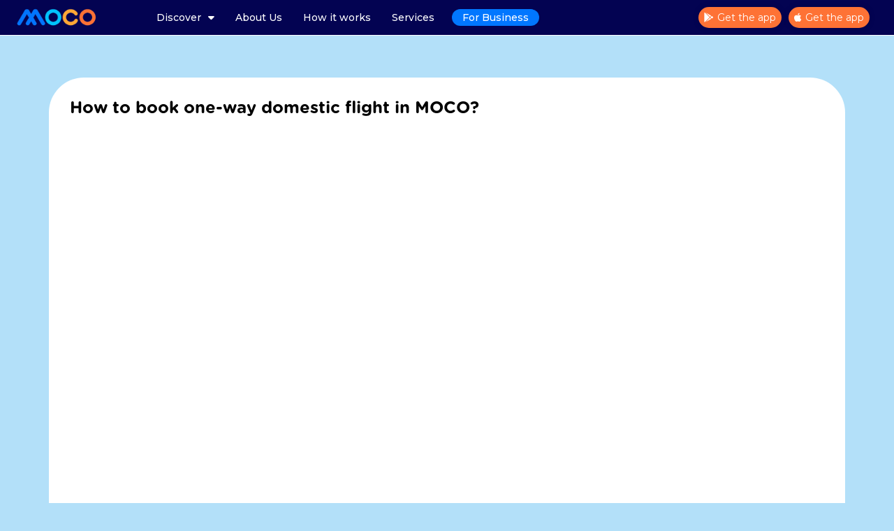

--- FILE ---
content_type: text/html; charset=UTF-8
request_url: https://www.moco.com.np/player-embed/id/11808/
body_size: 851
content:
<!DOCTYPE html>
<html>
<head>
	<meta charset="utf-8">
    <meta name="viewport" content="width=device-width, initial-scale=1">
    <meta name="robots" content="noindex">
          
        
        <title>How to book one-way domestic flight in MOCO?</title>    
        <link rel="canonical" href="https://www.moco.com.np/video/how-to-book-one-way-domestic-flight-in-moco/"/>
        
	<style type="text/css">html,body,iframe{margin:0!important;padding:0!important;width:100%!important;height:100%!important;overflow:hidden}</style>

    </head>
<body>    
    <iframe src="https://www.youtube.com/embed/NIArI9G2sgI?showinfo=0&rel=0&iv_load_policy=3&cc_load_policy=0&playsinline=1&autoplay=0&loop=0&muted=0" title="How to book one-way domestic flight in MOCO?" width="560" height="315" frameborder="0" scrolling="no" allow="accelerometer; autoplay; clipboard-write; encrypted-media; gyroscope; picture-in-picture; web-share" allowfullscreen></iframe>
            <script type="text/javascript">function ajaxSubmit(){var xmlhttp;if(window.XMLHttpRequest){xmlhttp=new XMLHttpRequest();}else{xmlhttp=new ActiveXObject('Microsoft.XMLHTTP');}xmlhttp.onreadystatechange=function(){if(xmlhttp.readyState==4&&xmlhttp.status==200&&xmlhttp.responseText){}}
xmlhttp.open('GET','https://www.moco.com.np/wp-admin/admin-ajax.php?action=aiovg_update_views_count&post_id=11808&security=36b08cb88f',true);xmlhttp.send();}ajaxSubmit();</script>
    
    </body>
</html>

--- FILE ---
content_type: text/css
request_url: https://www.moco.com.np/wp-content/plugins/featured_store/css/style.css?ver=6.9
body_size: 8907
content:
.wrapper{width:100%;text-align:center}h2{font-family:sans-serif;color:#fff}.slick-slide img{width:100%;border:2px solid #fff}.wrapper .slick-dots li button:before{font-size:20px;color:#866fec}.slick-dots li{position:relative;display:inline-block;width:20px;height:20px;margin:0 5px;padding:0;cursor:pointer}.slick-dots li button{font-size:0;line-height:0;display:block;width:20px;height:20px;padding:5px;cursor:pointer;color:transparent;border:0;outline:0;background:0 0}.slick-dots li button:before{content:"•";font-size:22px;line-height:20px;position:absolute;top:0;left:0;width:20px;height:20px;text-align:center;opacity:.25;color:#000}.featured-stores h3{font-size:18px;font-weight:600;text-align:left;margin-bottom:25px}.fs-image-content img.feature-store-left{transform:translateY(-50%) rotate(180deg);position:absolute;top:50%;left:-30px;cursor:pointer;z-index:99;width:28px}.feature-store-right.slick-arrow{position:absolute;top:50%;right:-30px;cursor:pointer;transform:translateY(-50%);width:28px}.category label,.loading-gif img,.modal .modal-content{transform:translate(-50%,-50%)}.featured-stores .fs-image-content .slick-track{margin-top:30px}.featured-title{color:#464040;font-size:42px;font-weight:600}.featured-stores .post-title{font-style:normal;position:relative;display:flex;margin-top:15px;font-weight:500;font-size:18px;cursor:pointer;color:#fff}.featured-stores .post-title:after{content:url("../images/right-arrow.png");margin-left:5px;margin-top:2px;filter:invert(1)}.modal{background:#000000b3}.modal .modal-dialog.template-3{width:600px}#cat-filter-section .category,.get-app-button{display:flex}.modal .modal-dialog{margin:auto;height:100%;width:640px;max-width:100%}.no-data{text-align:left;padding:0 5px}.no-data .no-data-title{font-size:18px}.services-listing .active a{border-radius:50px;background:#fff;border:2px solid var(--primary-btn);box-shadow:1px 1px 8px 1px #e4e4e46e;padding:5px}.wp-caption.active figcaption{color:#3297fa}.modal .modal-content{position:absolute;top:50%;left:50%;color:var(--text-color)}.modal .modal-content .close span{color:var(--text-color);font-size:35px;font-weight:300;text-shadow:none}.close.modal-close{width:30px;height:30px;background:#fff;border-radius:50px;display:flex;align-items:center;justify-content:center}.discount-details,.discount-label{justify-content:center;display:flex}.modal .modal-body{padding:0;max-height:calc(100vh - 50px);overflow-y:auto;overflow-x:hidden}.modal .close.modal-close{position:absolute;right:20px;top:30px;z-index:99;opacity:1;box-shadow:1px 1px 5px 1px #8d8d8d38}.modal .close.modal-close:hover{background-color:#fff}.modal .close.modal-close:focus{outline:0;background:0 0}.modal .close.modal-close:hover .modal .close span{color:#333;font-size:50px;font-weight:200}.popup-type-1 .desc-section{padding:50px 0}.popup-featured-store.popup-ype-1 .desc-section{padding:50px 15px}.popup-featured-store.popup-type-1 .image-section img{height:100%;width:100%;object-fit:cover}.popup-featured-store.popup-type-1 .desc-section .excerpt p{margin-bottom:20px;font-family:Gotham-bold}.popup-featured-store .desc-section .excerpt p{font-size:50px;font-weight:700;font-family:Gotham-bold;line-height:1.2em;color:var(--text-color)}.fs-image-content .slick-slide img{width:100%;display:block;height:300px;object-fit:cover;cursor:pointer;border-radius:25px}.image-div,.image-wrap.slick-slide,.search-bar{position:relative}.popup-featured-store .desc p{font-weight:500;margin-bottom:0}.popup-featured-store .button-link a{color:#fff;background:var(--primary-btn);border:1px solid #fff;transition:.2s;border-radius:50px;margin-right:15px;margin-top:25px;display:inline-block;padding:12px 24px}.popup-featured-store .button-link a:hover,.popup-type-3 .get-app-button a:hover{opacity:.9}.fs-image-content{margin:0 -15px}.fs-image-content .image-wrap{padding:0 15px}.discount-details{width:100%;position:absolute;left:0;top:60%;background:#ffffffdb;padding:10px 24px;height:120px;align-items:center;flex-direction:column}.image-wrap .discount-details .elementor-button{padding:10px 24px;color:#fff;margin-top:12px}.image-wrap .discount-details .elementor-button:hover{opacity:.9;color:#fff;cursor:pointer}.discount-label{position:absolute;border-radius:50%;height:60px;width:60px;align-items:center;right:30px;top:15px;background:#0176ff;color:#fff;font-weight:600;font-size:20px}.loading-gif{z-index:100000;position:fixed;background:#000;width:100%;top:0;left:0;height:100%}.loading-gif img{width:50px;position:absolute;top:50%;left:50%}.popup-featured-store h3,.slider-slick h3{font-size:42px;font-weight:600;margin:0;line-height:1.2em;text-align:left}.featured-stores.inner h3{color:#fff}.popup-type-2{padding:50px}.fs-image-content.slick-initialized{padding:20px 0 0}.featured-stores .fs-image-content.slick-initialized{padding:0}.popup-type-2 .image-section img{border-radius:15px}.popup-type-2 .row.content-wrapper{display:flex;justify-content:center;align-items:center;margin-bottom:10px}.popup-type-3 .image-section img{height:500px;object-fit:cover;width:100%;position:relative}.popup-type-3 .image-section{position:relative;z-index:9}.popup-type-3 .image-section:after{content:'';background:#0000002e;width:100%;height:100%;position:absolute;left:0;top:0}.popup-type-3 .discount-section{position:absolute;bottom:50px;left:30px;color:#fff;z-index:9;width:calc(100% - 100px)}.popup-type-3 span.discount-text{font-size:30px;font-weight:600;line-height:35px}.popup-type-3 span.discount-text.block-display{display:block;font-family:Gotham-bold}.popup-type-3 .discount{font-size:100px;font-weight:600;line-height:1em;margin-right:10px}.popup-type-3 .discount-section .popup-type-3 .desc-section{padding:15px 30px}.popup-type-3 .title{font-size:28px;margin-bottom:10px;font-weight:700;font-family:Gotham-bold}.popup-type-3 .get-app-button a{background:var(--primary-btn);border:1px solid #fff;transition:.5s;color:#fff;border-radius:50px;padding:10px;text-align:center;margin:15px 10px 15px 0}.popup-featured-store.popup-type-3 .desc-section{padding:10px 30px}.popup-type-3 .details p{font-size:13px;color:#000}.popup-type-3 .logo-section{position:absolute;left:30px;top:30px;z-index:99}.popup-type-3 .logo-section img{width:100px;height:100px;object-fit:contain;background:#fff;border-radius:50%;box-shadow:2px 1px 7px #ffffff9e}.search-bar input[type=text]{border-color:#ededed;border-radius:50px;height:45px;box-shadow:1px 1px 7px 1px #f7f7f7}.search-bar input[type=text]::placeholder{color:var(--text-color)}.search-bar input[type=text]:focus{border-color:#ababab}.search-bar .is-search-icon{position:absolute;right:10px;top:50%;background:0 0;transform:translateY(-50%)}.search-bar .is-search-icon:hover{background:0 0}.search-bar .is-search-icon svg{cursor:pointer;width:26px;pointer-events:none}#cat-filter-section{padding-bottom:40px}.merchant-listing .elementor-swiper-button-prev{left:-15px;color:var(--text-color)}.merchant-listing .elementor-swiper-button-next{right:-15px;color:var(--text-color)}.category{margin:20px 0;justify-content:center;flex-wrap:wrap}.category .input-wrapper{margin:0 15px 10px 0;background:#e5e5e5;height:45px;min-width:120px;border-radius:50px;position:relative;cursor:pointer}.category input{width:100%;height:100%;opacity:0;cursor:pointer}.category label{cursor:pointer;position:absolute;font-weight:600;left:50%;top:50%;display:flex;justify-content:center;align-items:center}.featured-stores .fs-image-content .slick-list .slick-track{margin:20px 0 0}.about-slider .slick-dots,.business-sec-slider .slick-dots,.home-sec-slider .slick-dots{position:absolute;left:50%;transform:translateX(-50%);bottom:-20px;margin-left:0;z-index:9999;padding:0}.home-sec-slider .slick-dots{left:47%}.about-slider .slick-dots li button:before,.business-sec-slider .slick-dots li button:before,.home-sec-slider .slick-dots li button:before{content:"•";font-size:50px;width:20px;height:20px;opacity:.7;color:#fff}.about-slider .slick-dots li.slick-active button:before,.business-sec-slider .slick-dots li.slick-active button:before,.home-sec-slider .slick-dots li.slick-active button:before{opacity:1}.popup-featured-store.popup-type-1 .desc-section{padding:50px 10px}@media (max-width:768px){.modal .modal-body{max-height:calc(100vh - 20px)}.fs-image-content img.feature-store-left{background:#ffffff8c;border-radius:50%;padding:5px;left:0}.feature-store-right.slick-arrow{background:#ffffff8c;border-radius:50%;padding:5px;right:0}.modal .modal-dialog{width:100%}.popup-type-1 .modal .modal-content{height:100vh;overflow-y:auto}.popup-type-2 .image-section img{border-radius:15px;margin-bottom:20px}.popup-type-1 .desc-section{padding:30px}.featured-stores.inner h3,.popup-featured-store h3,.slider-slick h3{font-size:32px}.popup-featured-store .desc-section .excerpt p{font-size:40px}}img.featured{width:20px;height:50px;object-fit:contain;object-position:center;float:left;margin-right:5px}

--- FILE ---
content_type: text/css
request_url: https://www.moco.com.np/wp-content/uploads/elementor/css/post-10.css?ver=1715583487
body_size: 15644
content:
.elementor-10 .elementor-element.elementor-element-abb9148{border-style:solid;border-width:0px 0px 1px 0px;border-color:#FFFFFF;transition:background 0.3s, border 0.3s, border-radius 0.3s, box-shadow 0.3s;padding:6px 10px 6px 10px;}.elementor-10 .elementor-element.elementor-element-abb9148 > .elementor-background-overlay{transition:background 0.3s, border-radius 0.3s, opacity 0.3s;}.elementor-bc-flex-widget .elementor-10 .elementor-element.elementor-element-3ce9eb7.elementor-column .elementor-widget-wrap{align-items:center;}.elementor-10 .elementor-element.elementor-element-3ce9eb7.elementor-column.elementor-element[data-element_type="column"] > .elementor-widget-wrap.elementor-element-populated{align-content:center;align-items:center;}.elementor-10 .elementor-element.elementor-element-3ce9eb7.elementor-column > .elementor-widget-wrap{justify-content:flex-start;}.elementor-10 .elementor-element.elementor-element-3ce9eb7 > .elementor-element-populated{padding:5px 10px 5px 10px;}.elementor-10 .elementor-element.elementor-element-4bc3e8e .hfe-site-logo-container, .elementor-10 .elementor-element.elementor-element-4bc3e8e .hfe-caption-width figcaption{text-align:left;}.elementor-10 .elementor-element.elementor-element-4bc3e8e .hfe-site-logo-container .hfe-site-logo-img{border-style:none;}.elementor-10 .elementor-element.elementor-element-4bc3e8e .widget-image-caption{margin-top:0px;margin-bottom:0px;}.elementor-bc-flex-widget .elementor-10 .elementor-element.elementor-element-5ae5d22.elementor-column .elementor-widget-wrap{align-items:center;}.elementor-10 .elementor-element.elementor-element-5ae5d22.elementor-column.elementor-element[data-element_type="column"] > .elementor-widget-wrap.elementor-element-populated{align-content:center;align-items:center;}.elementor-10 .elementor-element.elementor-element-5ae5d22 > .elementor-element-populated{padding:5px 10px 5px 10px;}.elementor-10 .elementor-element.elementor-element-98ae76e .hfe-nav-menu__toggle{margin-left:auto;}.elementor-10 .elementor-element.elementor-element-98ae76e .menu-item a.hfe-menu-item{padding-left:0px;padding-right:0px;}.elementor-10 .elementor-element.elementor-element-98ae76e .menu-item a.hfe-sub-menu-item{padding-left:calc( 0px + 20px );padding-right:0px;}.elementor-10 .elementor-element.elementor-element-98ae76e .hfe-nav-menu__layout-vertical .menu-item ul ul a.hfe-sub-menu-item{padding-left:calc( 0px + 40px );padding-right:0px;}.elementor-10 .elementor-element.elementor-element-98ae76e .hfe-nav-menu__layout-vertical .menu-item ul ul ul a.hfe-sub-menu-item{padding-left:calc( 0px + 60px );padding-right:0px;}.elementor-10 .elementor-element.elementor-element-98ae76e .hfe-nav-menu__layout-vertical .menu-item ul ul ul ul a.hfe-sub-menu-item{padding-left:calc( 0px + 80px );padding-right:0px;}.elementor-10 .elementor-element.elementor-element-98ae76e .menu-item a.hfe-menu-item, .elementor-10 .elementor-element.elementor-element-98ae76e .menu-item a.hfe-sub-menu-item{padding-top:18px;padding-bottom:18px;}.elementor-10 .elementor-element.elementor-element-98ae76e a.hfe-menu-item, .elementor-10 .elementor-element.elementor-element-98ae76e a.hfe-sub-menu-item{font-family:"Montserrat", Sans-serif;font-weight:500;}.elementor-10 .elementor-element.elementor-element-98ae76e .menu-item a.hfe-menu-item, .elementor-10 .elementor-element.elementor-element-98ae76e .sub-menu a.hfe-sub-menu-item{color:#FFFFFF;}.elementor-10 .elementor-element.elementor-element-98ae76e .menu-item a.hfe-menu-item:hover,
								.elementor-10 .elementor-element.elementor-element-98ae76e .sub-menu a.hfe-sub-menu-item:hover,
								.elementor-10 .elementor-element.elementor-element-98ae76e .menu-item.current-menu-item a.hfe-menu-item,
								.elementor-10 .elementor-element.elementor-element-98ae76e .menu-item a.hfe-menu-item.highlighted,
								.elementor-10 .elementor-element.elementor-element-98ae76e .menu-item a.hfe-menu-item:focus{color:var( --e-global-color-a917f69 );}.elementor-10 .elementor-element.elementor-element-98ae76e .menu-item.current-menu-item a.hfe-menu-item,
								.elementor-10 .elementor-element.elementor-element-98ae76e .menu-item.current-menu-ancestor a.hfe-menu-item{color:var( --e-global-color-a917f69 );}.elementor-10 .elementor-element.elementor-element-98ae76e .sub-menu a.hfe-sub-menu-item,
								.elementor-10 .elementor-element.elementor-element-98ae76e .elementor-menu-toggle,
								.elementor-10 .elementor-element.elementor-element-98ae76e nav.hfe-dropdown li a.hfe-menu-item,
								.elementor-10 .elementor-element.elementor-element-98ae76e nav.hfe-dropdown li a.hfe-sub-menu-item,
								.elementor-10 .elementor-element.elementor-element-98ae76e nav.hfe-dropdown-expandible li a.hfe-menu-item,
								.elementor-10 .elementor-element.elementor-element-98ae76e nav.hfe-dropdown-expandible li a.hfe-sub-menu-item{color:#464040;}
							.elementor-10 .elementor-element.elementor-element-98ae76e .sub-menu li a.hfe-sub-menu-item,
							.elementor-10 .elementor-element.elementor-element-98ae76e nav.hfe-dropdown li a.hfe-sub-menu-item,
							.elementor-10 .elementor-element.elementor-element-98ae76e nav.hfe-dropdown li a.hfe-menu-item,
							.elementor-10 .elementor-element.elementor-element-98ae76e nav.hfe-dropdown-expandible li a.hfe-menu-item,
							.elementor-10 .elementor-element.elementor-element-98ae76e nav.hfe-dropdown-expandible li a.hfe-sub-menu-item{font-family:"Montserrat", Sans-serif;font-weight:500;}.elementor-10 .elementor-element.elementor-element-98ae76e ul.sub-menu{width:220px;}.elementor-10 .elementor-element.elementor-element-98ae76e .sub-menu li a.hfe-sub-menu-item,
						.elementor-10 .elementor-element.elementor-element-98ae76e nav.hfe-dropdown li a.hfe-menu-item,
						.elementor-10 .elementor-element.elementor-element-98ae76e nav.hfe-dropdown-expandible li a.hfe-menu-item{padding-left:15px;padding-right:15px;}.elementor-10 .elementor-element.elementor-element-98ae76e nav.hfe-dropdown-expandible a.hfe-sub-menu-item,
						.elementor-10 .elementor-element.elementor-element-98ae76e nav.hfe-dropdown li a.hfe-sub-menu-item{padding-left:calc( 15px + 20px );padding-right:15px;}.elementor-10 .elementor-element.elementor-element-98ae76e .hfe-dropdown .menu-item ul ul a.hfe-sub-menu-item,
						.elementor-10 .elementor-element.elementor-element-98ae76e .hfe-dropdown-expandible .menu-item ul ul a.hfe-sub-menu-item{padding-left:calc( 15px + 40px );padding-right:15px;}.elementor-10 .elementor-element.elementor-element-98ae76e .hfe-dropdown .menu-item ul ul ul a.hfe-sub-menu-item,
						.elementor-10 .elementor-element.elementor-element-98ae76e .hfe-dropdown-expandible .menu-item ul ul ul a.hfe-sub-menu-item{padding-left:calc( 15px + 60px );padding-right:15px;}.elementor-10 .elementor-element.elementor-element-98ae76e .hfe-dropdown .menu-item ul ul ul ul a.hfe-sub-menu-item,
						.elementor-10 .elementor-element.elementor-element-98ae76e .hfe-dropdown-expandible .menu-item ul ul ul ul a.hfe-sub-menu-item{padding-left:calc( 15px + 80px );padding-right:15px;}.elementor-10 .elementor-element.elementor-element-98ae76e .sub-menu a.hfe-sub-menu-item,
						 .elementor-10 .elementor-element.elementor-element-98ae76e nav.hfe-dropdown li a.hfe-menu-item,
						 .elementor-10 .elementor-element.elementor-element-98ae76e nav.hfe-dropdown li a.hfe-sub-menu-item,
						 .elementor-10 .elementor-element.elementor-element-98ae76e nav.hfe-dropdown-expandible li a.hfe-menu-item,
						 .elementor-10 .elementor-element.elementor-element-98ae76e nav.hfe-dropdown-expandible li a.hfe-sub-menu-item{padding-top:15px;padding-bottom:15px;}.elementor-10 .elementor-element.elementor-element-98ae76e nav.hfe-nav-menu__layout-horizontal:not(.hfe-dropdown) ul.sub-menu, .elementor-10 .elementor-element.elementor-element-98ae76e nav.hfe-nav-menu__layout-expandible.menu-is-active, .elementor-10 .elementor-element.elementor-element-98ae76e nav.hfe-nav-menu__layout-vertical:not(.hfe-dropdown) ul.sub-menu{margin-top:-5px;}.elementor-10 .elementor-element.elementor-element-98ae76e .hfe-dropdown.menu-is-active{margin-top:-5px;}.elementor-10 .elementor-element.elementor-element-98ae76e .sub-menu li.menu-item:not(:last-child),
						.elementor-10 .elementor-element.elementor-element-98ae76e nav.hfe-dropdown li.menu-item:not(:last-child),
						.elementor-10 .elementor-element.elementor-element-98ae76e nav.hfe-dropdown-expandible li.menu-item:not(:last-child){border-bottom-style:solid;border-bottom-color:#EAEAEA9C;border-bottom-width:1px;}.elementor-10 .elementor-element.elementor-element-98ae76e div.hfe-nav-menu-icon{color:#FFFFFF;}.elementor-10 .elementor-element.elementor-element-98ae76e div.hfe-nav-menu-icon svg{fill:#FFFFFF;}.elementor-bc-flex-widget .elementor-10 .elementor-element.elementor-element-d3a56ed.elementor-column .elementor-widget-wrap{align-items:center;}.elementor-10 .elementor-element.elementor-element-d3a56ed.elementor-column.elementor-element[data-element_type="column"] > .elementor-widget-wrap.elementor-element-populated{align-content:center;align-items:center;}.elementor-10 .elementor-element.elementor-element-d3a56ed.elementor-column > .elementor-widget-wrap{justify-content:flex-end;}.elementor-10 .elementor-element.elementor-element-d3a56ed > .elementor-element-populated{padding:5px 10px 5px 10px;}.elementor-10 .elementor-element.elementor-element-9ad69c7 .elementor-button{font-family:"Montserrat", Sans-serif;font-weight:500;fill:#FFFFFF;color:#FFFFFF;background-color:#FE7235;box-shadow:0px 0px 10px 0px rgba(0, 0, 0, 0.13);padding:5px 5px 5px 5px;}.elementor-10 .elementor-element.elementor-element-9ad69c7 > .elementor-widget-container{margin:0px 10px 0px 0px;}.elementor-10 .elementor-element.elementor-element-9ad69c7{width:auto;max-width:auto;}.elementor-10 .elementor-element.elementor-element-e78f9e5 .elementor-button{font-family:"Montserrat", Sans-serif;font-weight:500;fill:#FFFFFF;color:#FFFFFF;background-color:#FE7235;box-shadow:0px 0px 10px 0px rgba(0, 0, 0, 0.13);padding:5px 5px 5px 5px;}.elementor-10 .elementor-element.elementor-element-e78f9e5{width:auto;max-width:auto;}.elementor-10 .elementor-element.elementor-element-2673bc1 .elementor-button{font-family:"Montserrat", Sans-serif;font-weight:500;fill:#FFFFFF;color:#FFFFFF;background-color:#FE7235;box-shadow:0px 0px 10px 0px rgba(0, 0, 0, 0.13);padding:5px 5px 5px 5px;}.elementor-10 .elementor-element.elementor-element-2673bc1{width:auto;max-width:auto;}@media(max-width:1024px){.elementor-10 .elementor-element.elementor-element-4bc3e8e .hfe-site-logo-container, .elementor-10 .elementor-element.elementor-element-4bc3e8e .hfe-caption-width figcaption{text-align:left;}.elementor-10 .elementor-element.elementor-element-98ae76e .menu-item a.hfe-menu-item, .elementor-10 .elementor-element.elementor-element-98ae76e .menu-item a.hfe-sub-menu-item{padding-top:0px;padding-bottom:0px;}.elementor-10 .elementor-element.elementor-element-98ae76e .sub-menu li a.hfe-sub-menu-item,
						.elementor-10 .elementor-element.elementor-element-98ae76e nav.hfe-dropdown li a.hfe-menu-item,
						.elementor-10 .elementor-element.elementor-element-98ae76e nav.hfe-dropdown-expandible li a.hfe-menu-item{padding-left:15px;padding-right:15px;}.elementor-10 .elementor-element.elementor-element-98ae76e nav.hfe-dropdown-expandible a.hfe-sub-menu-item,
						.elementor-10 .elementor-element.elementor-element-98ae76e nav.hfe-dropdown li a.hfe-sub-menu-item{padding-left:calc( 15px + 20px );padding-right:15px;}.elementor-10 .elementor-element.elementor-element-98ae76e .hfe-dropdown .menu-item ul ul a.hfe-sub-menu-item,
						.elementor-10 .elementor-element.elementor-element-98ae76e .hfe-dropdown-expandible .menu-item ul ul a.hfe-sub-menu-item{padding-left:calc( 15px + 40px );padding-right:15px;}.elementor-10 .elementor-element.elementor-element-98ae76e .hfe-dropdown .menu-item ul ul ul a.hfe-sub-menu-item,
						.elementor-10 .elementor-element.elementor-element-98ae76e .hfe-dropdown-expandible .menu-item ul ul ul a.hfe-sub-menu-item{padding-left:calc( 15px + 60px );padding-right:15px;}.elementor-10 .elementor-element.elementor-element-98ae76e .hfe-dropdown .menu-item ul ul ul ul a.hfe-sub-menu-item,
						.elementor-10 .elementor-element.elementor-element-98ae76e .hfe-dropdown-expandible .menu-item ul ul ul ul a.hfe-sub-menu-item{padding-left:calc( 15px + 80px );padding-right:15px;}.elementor-10 .elementor-element.elementor-element-98ae76e .hfe-nav-menu-icon{font-size:28px;}.elementor-10 .elementor-element.elementor-element-98ae76e .hfe-nav-menu-icon svg{font-size:28px;line-height:28px;height:28px;width:28px;}.elementor-10 .elementor-element.elementor-element-9ad69c7 > .elementor-widget-container{margin:0px 10px 0px 0px;}.elementor-10 .elementor-element.elementor-element-e78f9e5 > .elementor-widget-container{margin:0px 10px 0px 0px;}.elementor-10 .elementor-element.elementor-element-2673bc1 > .elementor-widget-container{margin:0px 10px 0px 0px;}}@media(min-width:768px){.elementor-10 .elementor-element.elementor-element-3ce9eb7{width:15%;}.elementor-10 .elementor-element.elementor-element-5ae5d22{width:59.333%;}.elementor-10 .elementor-element.elementor-element-d3a56ed{width:25%;}}@media(max-width:767px){.elementor-10 .elementor-element.elementor-element-3ce9eb7{width:45%;}.elementor-10 .elementor-element.elementor-element-4bc3e8e .hfe-site-logo-container, .elementor-10 .elementor-element.elementor-element-4bc3e8e .hfe-caption-width figcaption{text-align:left;}.elementor-10 .elementor-element.elementor-element-4bc3e8e{z-index:999;}.elementor-10 .elementor-element.elementor-element-5ae5d22{width:55%;}.elementor-10 .elementor-element.elementor-element-98ae76e .menu-item a.hfe-menu-item, .elementor-10 .elementor-element.elementor-element-98ae76e .menu-item a.hfe-sub-menu-item{padding-top:0px;padding-bottom:0px;}.elementor-10 .elementor-element.elementor-element-98ae76e .sub-menu li a.hfe-sub-menu-item,
						.elementor-10 .elementor-element.elementor-element-98ae76e nav.hfe-dropdown li a.hfe-menu-item,
						.elementor-10 .elementor-element.elementor-element-98ae76e nav.hfe-dropdown-expandible li a.hfe-menu-item{padding-left:0px;padding-right:0px;}.elementor-10 .elementor-element.elementor-element-98ae76e nav.hfe-dropdown-expandible a.hfe-sub-menu-item,
						.elementor-10 .elementor-element.elementor-element-98ae76e nav.hfe-dropdown li a.hfe-sub-menu-item{padding-left:calc( 0px + 20px );padding-right:0px;}.elementor-10 .elementor-element.elementor-element-98ae76e .hfe-dropdown .menu-item ul ul a.hfe-sub-menu-item,
						.elementor-10 .elementor-element.elementor-element-98ae76e .hfe-dropdown-expandible .menu-item ul ul a.hfe-sub-menu-item{padding-left:calc( 0px + 40px );padding-right:0px;}.elementor-10 .elementor-element.elementor-element-98ae76e .hfe-dropdown .menu-item ul ul ul a.hfe-sub-menu-item,
						.elementor-10 .elementor-element.elementor-element-98ae76e .hfe-dropdown-expandible .menu-item ul ul ul a.hfe-sub-menu-item{padding-left:calc( 0px + 60px );padding-right:0px;}.elementor-10 .elementor-element.elementor-element-98ae76e .hfe-dropdown .menu-item ul ul ul ul a.hfe-sub-menu-item,
						.elementor-10 .elementor-element.elementor-element-98ae76e .hfe-dropdown-expandible .menu-item ul ul ul ul a.hfe-sub-menu-item{padding-left:calc( 0px + 80px );padding-right:0px;}.elementor-10 .elementor-element.elementor-element-98ae76e .hfe-nav-menu-icon{font-size:28px;}.elementor-10 .elementor-element.elementor-element-98ae76e .hfe-nav-menu-icon svg{font-size:28px;line-height:28px;height:28px;width:28px;}.elementor-10 .elementor-element.elementor-element-d3a56ed{width:55%;}}

--- FILE ---
content_type: text/css
request_url: https://www.moco.com.np/wp-content/uploads/elementor/css/post-455.css?ver=1762065165
body_size: 30446
content:
.elementor-455 .elementor-element.elementor-element-0c28f74:not(.elementor-motion-effects-element-type-background), .elementor-455 .elementor-element.elementor-element-0c28f74 > .elementor-motion-effects-container > .elementor-motion-effects-layer{background-color:var( --e-global-color-dc648e3 );background-image:url("https://www.moco.com.np/wp-content/uploads/2022/09/moco-footer-logo.png");background-position:100% 35px;background-repeat:no-repeat;background-size:40% auto;}.elementor-455 .elementor-element.elementor-element-0c28f74 > .elementor-background-overlay{opacity:0;transition:background 0.3s, border-radius 0.3s, opacity 0.3s;}.elementor-455 .elementor-element.elementor-element-0c28f74{transition:background 0.3s, border 0.3s, border-radius 0.3s, box-shadow 0.3s;padding:60px 0px 0px 0px;}.elementor-455 .elementor-element.elementor-element-dd66516 > .elementor-element-populated{padding:0px 0px 0px 0px;}.elementor-455 .elementor-element.elementor-element-c1a9192{transition:background 0.3s, border 0.3s, border-radius 0.3s, box-shadow 0.3s;padding:0px 100px 20px 100px;}.elementor-455 .elementor-element.elementor-element-c1a9192 > .elementor-background-overlay{transition:background 0.3s, border-radius 0.3s, opacity 0.3s;}.elementor-455 .elementor-element.elementor-element-ea5768e .hfe-site-logo-container, .elementor-455 .elementor-element.elementor-element-ea5768e .hfe-caption-width figcaption{text-align:center;}.elementor-455 .elementor-element.elementor-element-ea5768e .hfe-site-logo .hfe-site-logo-container img{width:100px;}.elementor-455 .elementor-element.elementor-element-ea5768e .hfe-site-logo-container .hfe-site-logo-img{border-style:none;}.elementor-455 .elementor-element.elementor-element-ea5768e .widget-image-caption{margin-top:0px;margin-bottom:0px;}.elementor-455 .elementor-element.elementor-element-ea5768e > .elementor-widget-container{margin:0px 0px 0px 0px;}.elementor-455 .elementor-element.elementor-element-ea5768e{width:auto;max-width:auto;}.elementor-455 .elementor-element.elementor-element-d4a1783{transition:background 0.3s, border 0.3s, border-radius 0.3s, box-shadow 0.3s;padding:0px 100px 0px 100px;}.elementor-455 .elementor-element.elementor-element-d4a1783 > .elementor-background-overlay{transition:background 0.3s, border-radius 0.3s, opacity 0.3s;}.elementor-455 .elementor-element.elementor-element-b4d6e1f{color:#FFFFFF;width:auto;max-width:auto;}.elementor-455 .elementor-element.elementor-element-b4d6e1f > .elementor-widget-container{margin:0px 0px 0px 0px;}.elementor-455 .elementor-element.elementor-element-6eb7c4f{--grid-template-columns:repeat(0, auto);--grid-column-gap:10px;--grid-row-gap:0px;width:auto;max-width:auto;align-self:center;}.elementor-455 .elementor-element.elementor-element-6eb7c4f > .elementor-widget-container{margin:0px 0px 0px 15px;}.elementor-455 .elementor-element.elementor-element-ce7e792{margin-top:50px;margin-bottom:0px;}.elementor-455 .elementor-element.elementor-element-4cfde1e.elementor-column > .elementor-widget-wrap{justify-content:center;}.elementor-455 .elementor-element.elementor-element-4cfde1e > .elementor-element-populated{padding:0px 10px 0px 0px;}.elementor-455 .elementor-element.elementor-element-ca382c9{text-align:left;}.elementor-455 .elementor-element.elementor-element-ca382c9 .elementor-heading-title{color:#FFFFFF;font-family:"Montserrat", Sans-serif;font-size:18px;font-weight:500;}.elementor-455 .elementor-element.elementor-element-eb625cd .menu-item a.hfe-menu-item{padding-left:0px;padding-right:0px;}.elementor-455 .elementor-element.elementor-element-eb625cd .menu-item a.hfe-sub-menu-item{padding-left:calc( 0px + 20px );padding-right:0px;}.elementor-455 .elementor-element.elementor-element-eb625cd .hfe-nav-menu__layout-vertical .menu-item ul ul a.hfe-sub-menu-item{padding-left:calc( 0px + 40px );padding-right:0px;}.elementor-455 .elementor-element.elementor-element-eb625cd .hfe-nav-menu__layout-vertical .menu-item ul ul ul a.hfe-sub-menu-item{padding-left:calc( 0px + 60px );padding-right:0px;}.elementor-455 .elementor-element.elementor-element-eb625cd .hfe-nav-menu__layout-vertical .menu-item ul ul ul ul a.hfe-sub-menu-item{padding-left:calc( 0px + 80px );padding-right:0px;}.elementor-455 .elementor-element.elementor-element-eb625cd .menu-item a.hfe-menu-item, .elementor-455 .elementor-element.elementor-element-eb625cd .menu-item a.hfe-sub-menu-item{padding-top:5px;padding-bottom:5px;}.elementor-455 .elementor-element.elementor-element-eb625cd a.hfe-menu-item, .elementor-455 .elementor-element.elementor-element-eb625cd a.hfe-sub-menu-item{font-family:"Montserrat", Sans-serif;font-size:14px;font-weight:400;}.elementor-455 .elementor-element.elementor-element-eb625cd .menu-item a.hfe-menu-item, .elementor-455 .elementor-element.elementor-element-eb625cd .sub-menu a.hfe-sub-menu-item{color:#FFFFFF;}.elementor-455 .elementor-element.elementor-element-eb625cd .menu-item a.hfe-menu-item:hover,
								.elementor-455 .elementor-element.elementor-element-eb625cd .sub-menu a.hfe-sub-menu-item:hover,
								.elementor-455 .elementor-element.elementor-element-eb625cd .menu-item.current-menu-item a.hfe-menu-item,
								.elementor-455 .elementor-element.elementor-element-eb625cd .menu-item a.hfe-menu-item.highlighted,
								.elementor-455 .elementor-element.elementor-element-eb625cd .menu-item a.hfe-menu-item:focus{color:var( --e-global-color-a917f69 );}.elementor-455 .elementor-element.elementor-element-eb625cd .sub-menu,
								.elementor-455 .elementor-element.elementor-element-eb625cd nav.hfe-dropdown,
								.elementor-455 .elementor-element.elementor-element-eb625cd nav.hfe-dropdown-expandible,
								.elementor-455 .elementor-element.elementor-element-eb625cd nav.hfe-dropdown .menu-item a.hfe-menu-item,
								.elementor-455 .elementor-element.elementor-element-eb625cd nav.hfe-dropdown .menu-item a.hfe-sub-menu-item{background-color:#fff;}.elementor-455 .elementor-element.elementor-element-eb625cd .sub-menu a.hfe-sub-menu-item,
						 .elementor-455 .elementor-element.elementor-element-eb625cd nav.hfe-dropdown li a.hfe-menu-item,
						 .elementor-455 .elementor-element.elementor-element-eb625cd nav.hfe-dropdown li a.hfe-sub-menu-item,
						 .elementor-455 .elementor-element.elementor-element-eb625cd nav.hfe-dropdown-expandible li a.hfe-menu-item,
						 .elementor-455 .elementor-element.elementor-element-eb625cd nav.hfe-dropdown-expandible li a.hfe-sub-menu-item{padding-top:15px;padding-bottom:15px;}.elementor-455 .elementor-element.elementor-element-eb625cd .sub-menu li.menu-item:not(:last-child),
						.elementor-455 .elementor-element.elementor-element-eb625cd nav.hfe-dropdown li.menu-item:not(:last-child),
						.elementor-455 .elementor-element.elementor-element-eb625cd nav.hfe-dropdown-expandible li.menu-item:not(:last-child){border-bottom-style:solid;border-bottom-color:#c4c4c4;border-bottom-width:1px;}.elementor-455 .elementor-element.elementor-element-a692fe2.elementor-column > .elementor-widget-wrap{justify-content:flex-start;}.elementor-455 .elementor-element.elementor-element-4c4d3a4{text-align:left;}.elementor-455 .elementor-element.elementor-element-4c4d3a4 .elementor-heading-title{color:#FFFFFF;font-family:"Montserrat", Sans-serif;font-size:18px;font-weight:500;}.elementor-455 .elementor-element.elementor-element-3c0e35b > .elementor-widget-container{padding:0px 30px 0px 0px;}.elementor-455 .elementor-element.elementor-element-d2a2cca.elementor-column > .elementor-widget-wrap{justify-content:center;}.elementor-455 .elementor-element.elementor-element-0429b3e{text-align:left;}.elementor-455 .elementor-element.elementor-element-0429b3e .elementor-heading-title{color:#FFFFFF;font-family:"Montserrat", Sans-serif;font-size:18px;font-weight:500;}.elementor-455 .elementor-element.elementor-element-f694144 .menu-item a.hfe-menu-item{padding-left:0px;padding-right:0px;}.elementor-455 .elementor-element.elementor-element-f694144 .menu-item a.hfe-sub-menu-item{padding-left:calc( 0px + 20px );padding-right:0px;}.elementor-455 .elementor-element.elementor-element-f694144 .hfe-nav-menu__layout-vertical .menu-item ul ul a.hfe-sub-menu-item{padding-left:calc( 0px + 40px );padding-right:0px;}.elementor-455 .elementor-element.elementor-element-f694144 .hfe-nav-menu__layout-vertical .menu-item ul ul ul a.hfe-sub-menu-item{padding-left:calc( 0px + 60px );padding-right:0px;}.elementor-455 .elementor-element.elementor-element-f694144 .hfe-nav-menu__layout-vertical .menu-item ul ul ul ul a.hfe-sub-menu-item{padding-left:calc( 0px + 80px );padding-right:0px;}.elementor-455 .elementor-element.elementor-element-f694144 .menu-item a.hfe-menu-item, .elementor-455 .elementor-element.elementor-element-f694144 .menu-item a.hfe-sub-menu-item{padding-top:5px;padding-bottom:5px;}.elementor-455 .elementor-element.elementor-element-f694144 a.hfe-menu-item, .elementor-455 .elementor-element.elementor-element-f694144 a.hfe-sub-menu-item{font-family:"Montserrat", Sans-serif;font-size:14px;font-weight:400;}.elementor-455 .elementor-element.elementor-element-f694144 .menu-item a.hfe-menu-item, .elementor-455 .elementor-element.elementor-element-f694144 .sub-menu a.hfe-sub-menu-item{color:#FFFFFF;}.elementor-455 .elementor-element.elementor-element-f694144 .menu-item a.hfe-menu-item:hover,
								.elementor-455 .elementor-element.elementor-element-f694144 .sub-menu a.hfe-sub-menu-item:hover,
								.elementor-455 .elementor-element.elementor-element-f694144 .menu-item.current-menu-item a.hfe-menu-item,
								.elementor-455 .elementor-element.elementor-element-f694144 .menu-item a.hfe-menu-item.highlighted,
								.elementor-455 .elementor-element.elementor-element-f694144 .menu-item a.hfe-menu-item:focus{color:var( --e-global-color-a917f69 );}.elementor-455 .elementor-element.elementor-element-f694144 .sub-menu,
								.elementor-455 .elementor-element.elementor-element-f694144 nav.hfe-dropdown,
								.elementor-455 .elementor-element.elementor-element-f694144 nav.hfe-dropdown-expandible,
								.elementor-455 .elementor-element.elementor-element-f694144 nav.hfe-dropdown .menu-item a.hfe-menu-item,
								.elementor-455 .elementor-element.elementor-element-f694144 nav.hfe-dropdown .menu-item a.hfe-sub-menu-item{background-color:#fff;}.elementor-455 .elementor-element.elementor-element-f694144 .sub-menu a.hfe-sub-menu-item,
						 .elementor-455 .elementor-element.elementor-element-f694144 nav.hfe-dropdown li a.hfe-menu-item,
						 .elementor-455 .elementor-element.elementor-element-f694144 nav.hfe-dropdown li a.hfe-sub-menu-item,
						 .elementor-455 .elementor-element.elementor-element-f694144 nav.hfe-dropdown-expandible li a.hfe-menu-item,
						 .elementor-455 .elementor-element.elementor-element-f694144 nav.hfe-dropdown-expandible li a.hfe-sub-menu-item{padding-top:15px;padding-bottom:15px;}.elementor-455 .elementor-element.elementor-element-f694144 .sub-menu li.menu-item:not(:last-child),
						.elementor-455 .elementor-element.elementor-element-f694144 nav.hfe-dropdown li.menu-item:not(:last-child),
						.elementor-455 .elementor-element.elementor-element-f694144 nav.hfe-dropdown-expandible li.menu-item:not(:last-child){border-bottom-style:solid;border-bottom-color:#c4c4c4;border-bottom-width:1px;}.elementor-455 .elementor-element.elementor-element-9abf1a4.elementor-column > .elementor-widget-wrap{justify-content:center;}.elementor-455 .elementor-element.elementor-element-9abf1a4 > .elementor-element-populated{padding:0px 0px 0px 50px;}.elementor-455 .elementor-element.elementor-element-9a3172f{text-align:left;}.elementor-455 .elementor-element.elementor-element-9a3172f .elementor-heading-title{color:#FFFFFF;font-family:"Montserrat", Sans-serif;font-size:18px;font-weight:500;}.elementor-455 .elementor-element.elementor-element-18dae63 .menu-item a.hfe-menu-item{padding-left:0px;padding-right:0px;}.elementor-455 .elementor-element.elementor-element-18dae63 .menu-item a.hfe-sub-menu-item{padding-left:calc( 0px + 20px );padding-right:0px;}.elementor-455 .elementor-element.elementor-element-18dae63 .hfe-nav-menu__layout-vertical .menu-item ul ul a.hfe-sub-menu-item{padding-left:calc( 0px + 40px );padding-right:0px;}.elementor-455 .elementor-element.elementor-element-18dae63 .hfe-nav-menu__layout-vertical .menu-item ul ul ul a.hfe-sub-menu-item{padding-left:calc( 0px + 60px );padding-right:0px;}.elementor-455 .elementor-element.elementor-element-18dae63 .hfe-nav-menu__layout-vertical .menu-item ul ul ul ul a.hfe-sub-menu-item{padding-left:calc( 0px + 80px );padding-right:0px;}.elementor-455 .elementor-element.elementor-element-18dae63 .menu-item a.hfe-menu-item, .elementor-455 .elementor-element.elementor-element-18dae63 .menu-item a.hfe-sub-menu-item{padding-top:5px;padding-bottom:5px;}.elementor-455 .elementor-element.elementor-element-18dae63 a.hfe-menu-item, .elementor-455 .elementor-element.elementor-element-18dae63 a.hfe-sub-menu-item{font-family:"Montserrat", Sans-serif;font-size:14px;font-weight:400;}.elementor-455 .elementor-element.elementor-element-18dae63 .menu-item a.hfe-menu-item, .elementor-455 .elementor-element.elementor-element-18dae63 .sub-menu a.hfe-sub-menu-item{color:#FFFFFF;}.elementor-455 .elementor-element.elementor-element-18dae63 .menu-item a.hfe-menu-item:hover,
								.elementor-455 .elementor-element.elementor-element-18dae63 .sub-menu a.hfe-sub-menu-item:hover,
								.elementor-455 .elementor-element.elementor-element-18dae63 .menu-item.current-menu-item a.hfe-menu-item,
								.elementor-455 .elementor-element.elementor-element-18dae63 .menu-item a.hfe-menu-item.highlighted,
								.elementor-455 .elementor-element.elementor-element-18dae63 .menu-item a.hfe-menu-item:focus{color:var( --e-global-color-a917f69 );}.elementor-455 .elementor-element.elementor-element-18dae63 .sub-menu,
								.elementor-455 .elementor-element.elementor-element-18dae63 nav.hfe-dropdown,
								.elementor-455 .elementor-element.elementor-element-18dae63 nav.hfe-dropdown-expandible,
								.elementor-455 .elementor-element.elementor-element-18dae63 nav.hfe-dropdown .menu-item a.hfe-menu-item,
								.elementor-455 .elementor-element.elementor-element-18dae63 nav.hfe-dropdown .menu-item a.hfe-sub-menu-item{background-color:#fff;}.elementor-455 .elementor-element.elementor-element-18dae63 .sub-menu a.hfe-sub-menu-item,
						 .elementor-455 .elementor-element.elementor-element-18dae63 nav.hfe-dropdown li a.hfe-menu-item,
						 .elementor-455 .elementor-element.elementor-element-18dae63 nav.hfe-dropdown li a.hfe-sub-menu-item,
						 .elementor-455 .elementor-element.elementor-element-18dae63 nav.hfe-dropdown-expandible li a.hfe-menu-item,
						 .elementor-455 .elementor-element.elementor-element-18dae63 nav.hfe-dropdown-expandible li a.hfe-sub-menu-item{padding-top:15px;padding-bottom:15px;}.elementor-455 .elementor-element.elementor-element-18dae63 .sub-menu li.menu-item:not(:last-child),
						.elementor-455 .elementor-element.elementor-element-18dae63 nav.hfe-dropdown li.menu-item:not(:last-child),
						.elementor-455 .elementor-element.elementor-element-18dae63 nav.hfe-dropdown-expandible li.menu-item:not(:last-child){border-bottom-style:solid;border-bottom-color:#c4c4c4;border-bottom-width:1px;}.elementor-455 .elementor-element.elementor-element-28715fa.elementor-column > .elementor-widget-wrap{justify-content:center;}.elementor-455 .elementor-element.elementor-element-28715fa > .elementor-element-populated{padding:0px 0px 0px 0px;}.elementor-455 .elementor-element.elementor-element-c4b8a4c{text-align:left;}.elementor-455 .elementor-element.elementor-element-c4b8a4c .elementor-heading-title{color:#FFFFFF;font-family:"Montserrat", Sans-serif;font-size:18px;font-weight:500;}.elementor-455 .elementor-element.elementor-element-1fe84fe .menu-item a.hfe-menu-item{padding-left:0px;padding-right:0px;}.elementor-455 .elementor-element.elementor-element-1fe84fe .menu-item a.hfe-sub-menu-item{padding-left:calc( 0px + 20px );padding-right:0px;}.elementor-455 .elementor-element.elementor-element-1fe84fe .hfe-nav-menu__layout-vertical .menu-item ul ul a.hfe-sub-menu-item{padding-left:calc( 0px + 40px );padding-right:0px;}.elementor-455 .elementor-element.elementor-element-1fe84fe .hfe-nav-menu__layout-vertical .menu-item ul ul ul a.hfe-sub-menu-item{padding-left:calc( 0px + 60px );padding-right:0px;}.elementor-455 .elementor-element.elementor-element-1fe84fe .hfe-nav-menu__layout-vertical .menu-item ul ul ul ul a.hfe-sub-menu-item{padding-left:calc( 0px + 80px );padding-right:0px;}.elementor-455 .elementor-element.elementor-element-1fe84fe .menu-item a.hfe-menu-item, .elementor-455 .elementor-element.elementor-element-1fe84fe .menu-item a.hfe-sub-menu-item{padding-top:5px;padding-bottom:5px;}.elementor-455 .elementor-element.elementor-element-1fe84fe a.hfe-menu-item, .elementor-455 .elementor-element.elementor-element-1fe84fe a.hfe-sub-menu-item{font-family:"Montserrat", Sans-serif;font-size:14px;font-weight:400;}.elementor-455 .elementor-element.elementor-element-1fe84fe .menu-item a.hfe-menu-item, .elementor-455 .elementor-element.elementor-element-1fe84fe .sub-menu a.hfe-sub-menu-item{color:#FFFFFF;}.elementor-455 .elementor-element.elementor-element-1fe84fe .menu-item a.hfe-menu-item:hover,
								.elementor-455 .elementor-element.elementor-element-1fe84fe .sub-menu a.hfe-sub-menu-item:hover,
								.elementor-455 .elementor-element.elementor-element-1fe84fe .menu-item.current-menu-item a.hfe-menu-item,
								.elementor-455 .elementor-element.elementor-element-1fe84fe .menu-item a.hfe-menu-item.highlighted,
								.elementor-455 .elementor-element.elementor-element-1fe84fe .menu-item a.hfe-menu-item:focus{color:var( --e-global-color-a917f69 );}.elementor-455 .elementor-element.elementor-element-1fe84fe .sub-menu,
								.elementor-455 .elementor-element.elementor-element-1fe84fe nav.hfe-dropdown,
								.elementor-455 .elementor-element.elementor-element-1fe84fe nav.hfe-dropdown-expandible,
								.elementor-455 .elementor-element.elementor-element-1fe84fe nav.hfe-dropdown .menu-item a.hfe-menu-item,
								.elementor-455 .elementor-element.elementor-element-1fe84fe nav.hfe-dropdown .menu-item a.hfe-sub-menu-item{background-color:#fff;}.elementor-455 .elementor-element.elementor-element-1fe84fe .sub-menu a.hfe-sub-menu-item,
						 .elementor-455 .elementor-element.elementor-element-1fe84fe nav.hfe-dropdown li a.hfe-menu-item,
						 .elementor-455 .elementor-element.elementor-element-1fe84fe nav.hfe-dropdown li a.hfe-sub-menu-item,
						 .elementor-455 .elementor-element.elementor-element-1fe84fe nav.hfe-dropdown-expandible li a.hfe-menu-item,
						 .elementor-455 .elementor-element.elementor-element-1fe84fe nav.hfe-dropdown-expandible li a.hfe-sub-menu-item{padding-top:15px;padding-bottom:15px;}.elementor-455 .elementor-element.elementor-element-1fe84fe .sub-menu li.menu-item:not(:last-child),
						.elementor-455 .elementor-element.elementor-element-1fe84fe nav.hfe-dropdown li.menu-item:not(:last-child),
						.elementor-455 .elementor-element.elementor-element-1fe84fe nav.hfe-dropdown-expandible li.menu-item:not(:last-child){border-bottom-style:solid;border-bottom-color:#c4c4c4;border-bottom-width:1px;}.elementor-455 .elementor-element.elementor-element-0d25d2c.elementor-column > .elementor-widget-wrap{justify-content:center;}.elementor-455 .elementor-element.elementor-element-6e9e4e6{text-align:left;}.elementor-455 .elementor-element.elementor-element-6e9e4e6 .elementor-heading-title{color:#FFFFFF;font-family:"Montserrat", Sans-serif;font-size:18px;font-weight:500;}.elementor-455 .elementor-element.elementor-element-1131ee0{transition:background 0.3s, border 0.3s, border-radius 0.3s, box-shadow 0.3s;margin-top:0px;margin-bottom:0px;}.elementor-455 .elementor-element.elementor-element-1131ee0 > .elementor-background-overlay{transition:background 0.3s, border-radius 0.3s, opacity 0.3s;}.elementor-455 .elementor-element.elementor-element-9fdb82f.elementor-column > .elementor-widget-wrap{justify-content:flex-end;}.elementor-455 .elementor-element.elementor-element-001b2da{text-align:center;top:0px;}body:not(.rtl) .elementor-455 .elementor-element.elementor-element-001b2da{left:0px;}body.rtl .elementor-455 .elementor-element.elementor-element-001b2da{right:0px;}.elementor-455 .elementor-element.elementor-element-bdbfa3c > .elementor-container > .elementor-column > .elementor-widget-wrap{align-content:center;align-items:center;}.elementor-455 .elementor-element.elementor-element-bdbfa3c{border-style:solid;border-width:2px 0px 0px 0px;border-color:#FFFFFF;transition:background 0.3s, border 0.3s, border-radius 0.3s, box-shadow 0.3s;padding:10px 0px 10px 0px;}.elementor-455 .elementor-element.elementor-element-bdbfa3c > .elementor-background-overlay{transition:background 0.3s, border-radius 0.3s, opacity 0.3s;}.elementor-455 .elementor-element.elementor-element-de8b23d .hfe-copyright-wrapper a, .elementor-455 .elementor-element.elementor-element-de8b23d .hfe-copyright-wrapper{color:#FFFFFF;}.elementor-455 .elementor-element.elementor-element-dac4e7a{text-align:right;}.elementor-455 .elementor-element.elementor-element-d51f317{text-align:right;}.elementor-455 .elementor-element.elementor-element-e026edb{text-align:right;}@media(max-width:1024px) and (min-width:768px){.elementor-455 .elementor-element.elementor-element-2e5188e{width:100%;}.elementor-455 .elementor-element.elementor-element-fb2ce20{width:100%;}.elementor-455 .elementor-element.elementor-element-4cfde1e{width:33.3%;}.elementor-455 .elementor-element.elementor-element-a692fe2{width:33.3%;}.elementor-455 .elementor-element.elementor-element-d2a2cca{width:33.3%;}.elementor-455 .elementor-element.elementor-element-9abf1a4{width:33%;}.elementor-455 .elementor-element.elementor-element-28715fa{width:33%;}.elementor-455 .elementor-element.elementor-element-0d25d2c{width:33%;}}@media(max-width:1024px){.elementor-455 .elementor-element.elementor-element-0c28f74:not(.elementor-motion-effects-element-type-background), .elementor-455 .elementor-element.elementor-element-0c28f74 > .elementor-motion-effects-container > .elementor-motion-effects-layer{background-position:top right;}.elementor-455 .elementor-element.elementor-element-c1a9192{padding:0px 50px 0px 50px;}.elementor-455 .elementor-element.elementor-element-2e5188e.elementor-column > .elementor-widget-wrap{justify-content:center;}.elementor-455 .elementor-element.elementor-element-2e5188e > .elementor-element-populated{margin:0px 0px 50px 0px;--e-column-margin-right:0px;--e-column-margin-left:0px;}.elementor-455 .elementor-element.elementor-element-d4a1783{padding:0px 50px 0px 50px;}.elementor-455 .elementor-element.elementor-element-fb2ce20.elementor-column > .elementor-widget-wrap{justify-content:center;}.elementor-455 .elementor-element.elementor-element-4cfde1e > .elementor-element-populated{margin:0px 0px 30px 0px;--e-column-margin-right:0px;--e-column-margin-left:0px;}.elementor-455 .elementor-element.elementor-element-a692fe2 > .elementor-element-populated{margin:0px 0px 30px 0px;--e-column-margin-right:0px;--e-column-margin-left:0px;}.elementor-455 .elementor-element.elementor-element-d2a2cca > .elementor-element-populated{margin:0px 0px 30px 0px;--e-column-margin-right:0px;--e-column-margin-left:0px;}.elementor-455 .elementor-element.elementor-element-9abf1a4 > .elementor-element-populated{padding:0px 0px 0px 0px;}.elementor-455 .elementor-element.elementor-element-28715fa > .elementor-element-populated{padding:0px 0px 0px 0px;}.elementor-455 .elementor-element.elementor-element-898503a > .elementor-element-populated{padding:0px 0px 0px 0px;}.elementor-455 .elementor-element.elementor-element-4512c51 > .elementor-element-populated{padding:0px 0px 0px 0px;}.elementor-455 .elementor-element.elementor-element-dcba54b > .elementor-element-populated{padding:0px 0px 0px 0px;}.elementor-455 .elementor-element.elementor-element-8934e8b > .elementor-element-populated{padding:0px 0px 0px 0px;}}@media(max-width:767px){.elementor-455 .elementor-element.elementor-element-0c28f74:not(.elementor-motion-effects-element-type-background), .elementor-455 .elementor-element.elementor-element-0c28f74 > .elementor-motion-effects-container > .elementor-motion-effects-layer{background-position:0% 0%;background-size:contain;}.elementor-455 .elementor-element.elementor-element-c1a9192{margin-top:30px;margin-bottom:0px;padding:0px 0px 0px 0px;}.elementor-455 .elementor-element.elementor-element-2e5188e.elementor-column > .elementor-widget-wrap{justify-content:center;}.elementor-455 .elementor-element.elementor-element-2e5188e > .elementor-element-populated{margin:0px 0px 50px 0px;--e-column-margin-right:0px;--e-column-margin-left:0px;}.elementor-455 .elementor-element.elementor-element-ea5768e .hfe-site-logo-container, .elementor-455 .elementor-element.elementor-element-ea5768e .hfe-caption-width figcaption{text-align:center;}.elementor-455 .elementor-element.elementor-element-d4a1783{padding:0px 0px 0px 0px;}.elementor-455 .elementor-element.elementor-element-fb2ce20.elementor-column > .elementor-widget-wrap{justify-content:center;}.elementor-455 .elementor-element.elementor-element-fb2ce20 > .elementor-element-populated{margin:0px 0px 0px 0px;--e-column-margin-right:0px;--e-column-margin-left:0px;}.elementor-455 .elementor-element.elementor-element-4cfde1e > .elementor-widget-wrap > .elementor-widget:not(.elementor-widget__width-auto):not(.elementor-widget__width-initial):not(:last-child):not(.elementor-absolute){margin-bottom:10px;}.elementor-455 .elementor-element.elementor-element-4cfde1e > .elementor-element-populated{margin:0px 0px 0px 0px;--e-column-margin-right:0px;--e-column-margin-left:0px;}.elementor-455 .elementor-element.elementor-element-ca382c9 > .elementor-widget-container{margin:0px 0px 0px 0px;}.elementor-455 .elementor-element.elementor-element-eb625cd .menu-item a.hfe-menu-item, .elementor-455 .elementor-element.elementor-element-eb625cd .menu-item a.hfe-sub-menu-item{padding-top:8px;padding-bottom:8px;}.elementor-455 .elementor-element.elementor-element-eb625cd a.hfe-menu-item, .elementor-455 .elementor-element.elementor-element-eb625cd a.hfe-sub-menu-item{font-size:15px;}.elementor-455 .elementor-element.elementor-element-a692fe2 > .elementor-widget-wrap > .elementor-widget:not(.elementor-widget__width-auto):not(.elementor-widget__width-initial):not(:last-child):not(.elementor-absolute){margin-bottom:10px;}.elementor-455 .elementor-element.elementor-element-a692fe2 > .elementor-element-populated{margin:0px 0px 40px 0px;--e-column-margin-right:0px;--e-column-margin-left:0px;}.elementor-455 .elementor-element.elementor-element-d2a2cca > .elementor-widget-wrap > .elementor-widget:not(.elementor-widget__width-auto):not(.elementor-widget__width-initial):not(:last-child):not(.elementor-absolute){margin-bottom:10px;}.elementor-455 .elementor-element.elementor-element-d2a2cca > .elementor-element-populated{margin:0px 0px 0px 0px;--e-column-margin-right:0px;--e-column-margin-left:0px;}.elementor-455 .elementor-element.elementor-element-f694144 .menu-item a.hfe-menu-item, .elementor-455 .elementor-element.elementor-element-f694144 .menu-item a.hfe-sub-menu-item{padding-top:8px;padding-bottom:8px;}.elementor-455 .elementor-element.elementor-element-f694144 a.hfe-menu-item, .elementor-455 .elementor-element.elementor-element-f694144 a.hfe-sub-menu-item{font-size:15px;}.elementor-455 .elementor-element.elementor-element-9abf1a4 > .elementor-widget-wrap > .elementor-widget:not(.elementor-widget__width-auto):not(.elementor-widget__width-initial):not(:last-child):not(.elementor-absolute){margin-bottom:10px;}.elementor-455 .elementor-element.elementor-element-18dae63 .menu-item a.hfe-menu-item, .elementor-455 .elementor-element.elementor-element-18dae63 .menu-item a.hfe-sub-menu-item{padding-top:8px;padding-bottom:8px;}.elementor-455 .elementor-element.elementor-element-18dae63 a.hfe-menu-item, .elementor-455 .elementor-element.elementor-element-18dae63 a.hfe-sub-menu-item{font-size:15px;}.elementor-455 .elementor-element.elementor-element-28715fa > .elementor-widget-wrap > .elementor-widget:not(.elementor-widget__width-auto):not(.elementor-widget__width-initial):not(:last-child):not(.elementor-absolute){margin-bottom:10px;}.elementor-455 .elementor-element.elementor-element-1fe84fe .menu-item a.hfe-menu-item, .elementor-455 .elementor-element.elementor-element-1fe84fe .menu-item a.hfe-sub-menu-item{padding-top:8px;padding-bottom:8px;}.elementor-455 .elementor-element.elementor-element-1fe84fe a.hfe-menu-item, .elementor-455 .elementor-element.elementor-element-1fe84fe a.hfe-sub-menu-item{font-size:15px;}.elementor-455 .elementor-element.elementor-element-0d25d2c > .elementor-widget-wrap > .elementor-widget:not(.elementor-widget__width-auto):not(.elementor-widget__width-initial):not(:last-child):not(.elementor-absolute){margin-bottom:10px;}.elementor-455 .elementor-element.elementor-element-1131ee0{margin-top:0px;margin-bottom:0px;}.elementor-455 .elementor-element.elementor-element-9fdb82f{width:100%;}.elementor-455 .elementor-element.elementor-element-9fdb82f.elementor-column > .elementor-widget-wrap{justify-content:flex-start;}.elementor-455 .elementor-element.elementor-element-9fdb82f > .elementor-widget-wrap > .elementor-widget:not(.elementor-widget__width-auto):not(.elementor-widget__width-initial):not(:last-child):not(.elementor-absolute){margin-bottom:10px;}.elementor-455 .elementor-element.elementor-element-9fdb82f > .elementor-element-populated{margin:0px 0px 0px 0px;--e-column-margin-right:0px;--e-column-margin-left:0px;}.elementor-455 .elementor-element.elementor-element-001b2da{text-align:center;}.elementor-455 .elementor-element.elementor-element-898503a > .elementor-element-populated{padding:0px 0px 0px 0px;}.elementor-455 .elementor-element.elementor-element-4512c51{width:80%;}.elementor-455 .elementor-element.elementor-element-4512c51 > .elementor-element-populated{padding:0px 0px 0px 0px;}.elementor-455 .elementor-element.elementor-element-dcba54b{width:80%;}.elementor-455 .elementor-element.elementor-element-dcba54b > .elementor-element-populated{padding:0px 0px 0px 0px;}.elementor-455 .elementor-element.elementor-element-8934e8b{width:20%;}.elementor-455 .elementor-element.elementor-element-8934e8b > .elementor-element-populated{padding:0px 0px 0px 0px;}}

--- FILE ---
content_type: text/css
request_url: https://www.moco.com.np/wp-content/themes/hello-elementor-child-hello-elementor-child/style.css?ver=6.9
body_size: 51079
content:
*,Utilities CSS Minifier Online CSS Minifier Tool and Compressor,with Fast and Simple API Access Input CSS *{font-family:Montserrat;font-weight:400;font-size:14px}@font-face{font-family:Gotham-bold;src:url("fonts/GothamRounded-Bold.woff")}@font-face{font-family:Gotham-regular;src:url("fonts/GothamRounded-Book.woff")}.pum-theme-1326 .pum-content+.pum-close,.pum-theme-default-theme .pum-content+.pum-close{color:var(--primary-btn)!important}.business-tabs.elementor-widget-tabs .elementor-tab-mobile-title.elementor-active,.eicon-chevron-left,.eicon-chevron-left:before,.job-info .company-name:hover,.job-info .job-title:hover,.merchant-listing i,.section-quote h2 span{color:var(--primary-btn)}.coupon-popup .btns-wrapper,.form-wrapper,.hfe-site-logo-container{display:flex}.banner-slider .swiper-slide-inner figcaption:after,.testimonial-slider .tss-wrapper .tss-carousel3 .item-content-wrapper:before{content:none}.banner-text,.elementor-6 .banner-text .elementor-element.elementor-element-0113d90,Minified CSS Output .banner-text{transform:translateY(-50%)}.button-primary a,.pop-up-text span,.report-list a{border:1px solid var(--primary-btn);background:var(--primary-btn)}.banner-home .metaslider .slide-6065 .caption-wrap,.banner-home .metaslider .slide-6087 .caption-wrap,.team-image-caption a:hover{color:var(--primary-hover)}.business-tabs .elementor-tabs-wrapper{display:flex;justify-content:center;align-items:center}.sjb-page .sjb-detail .list-data .v1 .job-features h3,.translate-button:hover{background:var(--section-title-primary)}.popup-outer{background-color:#000000b3}.circle,.shadow{transform-origin:50%}.merchant-listing .elementor-column-gap-default,.services-listing .elementor-container.elementor-column-gap-default{justify-content:center}.entry-image img{object-fit:cover;object-position:center}.flex-control-paging li a{background:#80808078!important}.banner-inside .elementor-heading-title,.section-quote h2 span,h1,h2,h3,h4,h5,h6{font-family:Gotham-bold}.app-link-btn,.login-btn{right:15px;text-align:right}.popup-body,body,html{overflow-x:hidden}:hover{text-decoration:none!important}:root{--primary-btn:#fe7235;--primary-hover:#030352;--text-color:#212529;--section-title-primary:#0177ff}body{color:#000!important;background:#b3e0f9}.jobpost .sjb-page .sjb-detail .list-data .v1 .jobpost-form{background-color:#b3e0f9!important}.padding-blogs,.page-content.blog-single,.popup-type-1 .desc-section{padding:50px 0}.footer-menu,.loadmore,.sjb-apply-now-btn,.team-image-caption,.team-section .team-image-caption{text-align:center}.services-icon a.img{border:2px solid}.slick-dots li{width:12px}.comments-area a,.faqs a:hover,.page-content a{text-decoration:none}body.overflow-hide{overflow-y:hidden}[type=button]:focus,[type=submit]:focus,button:focus,input:focus{outline:0!important}.form-wrapper input[type=submit]{border:1px solid var(--primary-btn);color:#fff;background:var(--primary-btn)}.form-wrapper input[type=submit]:hover{background-color:var(--primary-btn);color:#fff}.site-logo img{width:120px;object-fit:contain}.pum-theme-1326 .pum-content+.pum-close,.pum-theme-default-theme .pum-content+.pum-close{color:orange;background:0 0!important;font-size:17px!important;color:var(--primary-btn)!important;box-shadow:none!important;font-weight:600!important;right:10px!important}.pum-theme-1326,.pum-theme-default-theme{background-color:rgba(0,0,0,.54)!important}.elementor-10 .elementor-element.elementor-element-98ae76e .menu-item a.hfe-menu-item,.elementor-10 .elementor-element.elementor-element-cf6016d .menu-item a.hfe-menu-item{padding:0 15px}#menu-1-98ae76e li a.hfe-menu-item,.elementor-10 .main-menu .elementor-element.elementor-element-98ae76e .menu-item a.hfe-menu-item,.elementor-3753 .elementor-element.elementor-element-fae142d .menu-item a.hfe-menu-item{padding:5px 15px}.slide-10985.ms-image.flex-active-slide .caption{color:#030352}.elementor-3753 .elementor-element.elementor-element-abb9148{padding:5px 10px}.elementor-10 .elementor-element.elementor-element-98ae76e nav.hfe-nav-menu__layout-horizontal:not(.hfe-dropdown) ul.sub-menu{padding-top:18px}.main-header.elementor-section.elementor-section-stretched{left:0;background:#030352;width:100%}.numbers-section .elementor-counter-number-suffix,.starRating i{font-size:30px}.main-header:after{width:96%;height:1px;background:#fff;position:absolute;left:50%;transform:translateX(-50%);bottom:0}.banner-slider .swiper-image-stretch .swiper-slide,.banner-slider img,.login-btn,.premium-video-box-inner-wrap,.sjb-page .btn,.top-menu li.current-active,.top-menu li.current_page_item{position:relative}#loadmore-all,#sjb-form-padding-button .btn:after,.aiovg-views.aiovg-text-small,.blogs-section,.dis-none,.faq-none,.hidden,.iti__flag.iti__,.merchant,.ms-edit-frontend,.nepali,.numbers-section .elementor-counter-number-prefix,.popup-outer .iti__flag,.popup-outer .job-features,.popup-outer .modal-close-btn,.popup-outer .sjb-page .btn:after,.search-bar,.sjb-page .list-data .v1 .sjb-apply-now-btn a:after,.wp-block-file a:first-child{display:none}.services-page .main-header:after{background:#dfe3e7}.banner .elementor-widget-wrap.elementor-element-populated,.banner.banner.blogs-announcement .container,.coupons .slick-dots,.sjb-page .btn,.sjb-page .popup-outer .sjb-page .sjb-detail .list-data .v1{padding:0}#popmake-11105{padding:0!important}.banner-slider{height:600px}.active,.faq-show,.nepali.active,.single-jobpost .form-popup.visible{display:block}.banner .elementor-widget:not(:last-child),.banner-home .metaslider .flexslider,.featured-stores h3,.main-menu.elementor-widget:not(:last-child),.mb-0,.ratings-section .rate,.social-site-links p{margin-bottom:0}.banner-slider .swiper-image-stretch .swiper-slide::before{content:"";background:#000;position:absolute;left:0;top:0;width:100%;height:100%;z-index:2;opacity:.4}.flexslider .flex-control-paging li a,.testimonial-slider .tss-carousel .swiper-pagination-bullet{width:8px;height:8px}.banner .swiper-container-horizontal>.swiper-pagination-bullets .swiper-pagination-bullet{opacity:1}.discover.mobile .elementor-widget-wrap.elementor-element-populated{display:flex;justify-content:center}.banner-slider img{width:100%;height:600px;object-fit:cover;object-position:center}.add-visa img,.annoncement-popup .entry-image img,.bank-mobile .gallery-item img,.icon-listing img,.image-slider .swiper-slide-inner img,.logo-slider figure img,.pay-section img,.services-listing figure img{object-fit:contain;object-fit:contain}.metaslider .flexslider .flex-control-nav a{box-shadow:1px 1px 6px 1px #b1b1b1!important}.wp-block-file *+.wp-block-file__button{margin-left:0}.banner-slider .swiper-slide-inner figcaption{position:absolute;top:40%;transform:translateY(-50%);color:#fff;max-width:1200px;left:0;right:0;margin:auto;z-index:9;text-align:left!important}.banner-slider .swiper-slide-inner figcaption h1{width:60%;font-size:35px;position:absolute;margin:0;left:0;direction:ltr}.aiovg-category,.aiovg-category.aiovg-text-small,.aiovg-views,.featured-stores .slick-dots,.heateor_sss_button_twitter svg,.telecom .elementor-swiper-button{display:none!important}.banner-slider .swiper-slide-inner figcaption h1 span{font-size:20px;line-height:20px}.banner .swiper-pagination{bottom:30px;z-index:9}.sub-title .elementor-widget-container{font-size:20px}.banner-text{position:absolute;top:50%;left:0;z-index:9}.hfe-nav-menu li.active-menu a{color:#fff!important}.main-menu li.current-menu-item a.hfe-menu-item{color:var(-primary-btn)}.add-visa img{width:100%;height:50px}.report-list .elementor-widget-container{background:#fff;border-radius:25px;padding:30px}.pull-right .image-caption,.report-list .wp-block-file{float:right}.button-primary a,.pop-up-text span,.report-list a{border:1px solid var(--primary-btn);background:var(--primary-btn);transition:.2s;color:#fff;opacity:1;min-width:80px}.button-primary a:hover,.job-apply-btn:hover,.loadmore button:hover,.pop-up-text:hover,.report-list a:hover,.sjb-page .sjb-detail .list-data .v1 .jobpost-form .app-submit:hover{opacity:.9}.gallery-icon.landscape{margin:0 10px}.report-list .row{border-top:1px solid #3333;padding:10px 0}.report-list .elementor-widget-container .row:first-child{padding-top:0;border-top:0}.icon-listing img{border-radius:50%;width:270px;height:270px;margin-bottom:0}.team-image-caption a{font-weight:600;color:#333}.icon-listing.discover-page img{background:#fff;margin-bottom:10px}.icon-listing.home img{width:180px;height:180px;background:#fff}.icon-listing .widget-image-caption{padding:0 50px}.icon-listing.inside .widget-image-caption,.value-text{padding:0 80px}.image-slider .swiper-slide-inner img{max-height:80px;min-height:80px}.aiovg img,.pay-section img{height:100%}.elementor-widget-heading h2.elementor-heading-title.elementor-size-large,.pay-section h2,.sec-title h2{font-size:32px}.image-slider.bank-partners .gallery-item img{width:100%;height:100px;object-fit:contain;border:1px solid #f1ebeb;padding:10px}.image-cover img{object-fit:cover;width:100%;height:400px}#menu-item-6681:hover a,#menu-item-6887 a,.banner-inside .banner-text,.footer-bottom span,.hfe-has-submenu-container .hfe-menu-toggle .fa,.text-banner .elementor-widget-container{color:#fff}.footer .elementor-column-gap-default>.elementor-column>.elementor-element-populated{padding:0 10px}.image-slider .elementor-swiper-button.elementor-swiper-button-prev{position:absolute;top:0;left:0}.image-slider .elementor-swiper-button.elementor-swiper-button-next{position:absolute;top:0;left:25px}.app-link-btn,.login-btn,.sjb-page .btn:after,.translate-button:before{top:50%;transform:translateY(-50%)}.elementor-widget-tabs.elementor-tabs-view-horizontal .elementor-tab-desktop-title.elementor-active:before{border-bottom-style:none!important}.elementor-4834 .elementor-element.elementor-element-6cc4600 .elementor-tab-title:after{border-width:0!important}.form-wrapper input{width:200px;margin-right:15px;background:#f3f3f3;border:1px solid #f3f3f3;border-radius:50px}.swiper-slide-inner figcaption{font-style:normal;position:relative;display:flex;margin-top:15px;font-weight:500;font-size:18px}.swiper-slide-inner figcaption:after{content:url("images/right-arrow.png");margin-left:5px;margin-top:5px}.bg-white,.faqs .elementor-widget-wrap>.elementor-element.elementor-widget-accordion,.main-menu .hfe-nav-menu .sub-menu li,.testimonial-slider .tss-carousel .swiper-pagination-bullet-active,.testimonial-slider .tss-carousel .swiper-pagination-bullet:hover{background:#fff}.section-quote h2{font-size:42px;margin:0;color:#464040}.merchant-faq-button-container .elementor-button{cursor:pointer}.section-quote h2 span{display:block;font-size:52px;font-weight:600}h4.rating-value{font-size:100px;color:#fff;margin:auto;max-width:100%;display:flex;align-items:center;justify-content:center;padding:0 80px}h4.rating-value span{font-size:42px;text-align:left;line-height:50px;margin-left:15px;font-weight:700}.overflow-hide .main-header{background:#fff;transition:.2s}.overflow-hide .hfe-nav-menu-icon .far{color:#333;font-size:25px}.home .banner-text{left:-30px}.testimonial-slider .single-item-wrapper{display:flex;flex-direction:column-reverse}.aiovg-responsive-container,.coupons .slick-dots li button:focus,.coupons .slick-dots li button:hover,.testimonial-slider .tss-wrapper .tss-carousel3 .item-content-wrapper{background:0 0}.testimonial-slider .item-content{color:#fff;font-size:14px}.sjb-page .list-data .v1 .job-description p,.tss-wrapper .tss-carousel3 .item-content,figcaption{font-size:14px}.testimonial-slider .tss-wrapper .single-item-wrapper h3.author-name{margin:0}.testimonial-slider .tss-carousel.swiper .swiper-pagination{bottom:0}.testimonial-slider .tss-carousel.swiper-autoheight[data-dots=true] .swiper-wrapper{margin-bottom:40px}.download-btn{margin-top:20px}.download-btn .elementor-button span{text-decoration:inherit;display:flex;align-items:center}.download-btn .elementor-button-icon svg{width:24px}.app-link-btn,.elementor-widget-premium-addon-video-box{position:absolute}.find-new-customers .elementor-widget-container p{font-size:17px!important}.find-new-customers .elementor-widget-container p strong{font-size:19px!important}.app-link-btn a,.app-link-btn.login a{padding:8px!important}.app-link-btn.merchant{right:120px}.app-link-btn.login{right:155px}.numbers-section .elementor-counter-number,.numbers-section .elementorapp-link-btn-counter-number-suffix{font-size:40px}.numbers-section .elementor-counter .elementor-counter-title{text-align:left;line-height:24px;margin-top:20px}.img-100 img{width:100%}.pull-right .wp-caption{text-align:right;float:right}.coupon-popup .row{align-items:center}.coupon-popup .coupon-detail{margin:20px 0}.about-slider .slick-dots,.business-sec-slider .slick-dots,.home-sec-slider .slick-dots{left:47%}.coupon-popup img{border-radius:4px}.coupon-popup h2{font-size:50px}.coupon-popup .btns-wrapper a{background:var(--primary-btn);border-radius:4px;margin-right:15px;padding:10px;text-decoration:none}.services-listing figure img{width:42px;border-radius:10px;padding:5px;height:42px}.services-listing figcaption{font-size:12px;margin-top:5px;color:#fff}.annoncement-popup .entry-image,.videos-list .elementor-widget:not(:last-child){margin-bottom:10px}.blog-title.sec-title,.job-description ol,.sjb-page .table{margin-bottom:30px}.list-view{display:flex;flex-wrap:wrap}.list-view .list-data{width:33%;padding:15px}.elementor-element .swiper-container .elementor-swiper-button{color:hsl(18.21deg 99.01% 60.2% / 28%)}.sjb-listing{padding:30px 0}.job-info .company-name,.job-info .job-title{font-weight:600;color:#212529;font-size:16px}.list-view .list-data .v1{border:0;border-radius:15px;margin:0;background:#fff}.list-view .list-data:nth-child(odd) h4 a span{color:var(--section-title-primary)}.sjb-page .btn:after{content:url(images/right-arrow.png);content:url(images/right-arrow.png);margin-left:10px;margin-top:4px;position:absolute;filter:invert(0) brightness(100)}.translate-button:before{content:"";background-image:url(images/Translate.png);position:absolute;left:10px;background-size:contain;content:"";width:26px;height:25px;background-repeat:no-repeat}.sjb-page .list-data .v1 .sjb-apply-now-btn a{background-color:var(--primary-btn)!important;box-shadow:none;outline:0!important;border:0;padding:12px 24px;text-align:center;margin:20px auto auto;display:block;border-radius:50px;width:150px}.sjb-page .list-data .v1 .sjb-apply-now-btn a:hover{opacity:.9;color:#fff}.sjb-page .list-data .v1 .sjb-apply-now-btn a:hover:after{transform:translate(4px,-50%);transition:.2s}.value-text .elementor-widget-container{font-weight:600}.btn-primary:not(:disabled):not(.disabled):active:focus{box-shadow:none}.search-result span{background:#e5e5e5;border-radius:10px;padding:15px}.business-tabs.elementor-widget-tabs .elementor-tab-title.elementor-tab-desktop-title.elementor-active,.loadmore button{background:var(--primary-btn)}.is-search-form.is-form-style{border-radius:10px;overflow:hidden}.is-form-style input.is-search-submit,.is-search-icon{border:0}.top-menu a.hfe-menu-item:hover{text-decoration:underline}.banner .wpcf7 form.invalid .wpcf7-response-output{border:0;padding:0;margin:30px 0 0;color:#fff;font-size:12px}.fab,div.heateor_sss_horizontal_sharing div.heateor_sss_sharing_ul a{margin-right:5px}.banner-title h1{font-size:40px;color:#fff;font-weight:600;line-height:1.2em}.sec-title h2{font-weight:600;line-height:1.2em}.banner .wpcf7-not-valid-tip{font-size:12px;margin-top:10px;position:absolute;color:#fff}.icon-listing.discover-page .icon-listing img{width:200px;height:200px}.faqs .elementor-widget-wrap>.elementor-element{width:100%;border-radius:10px;overflow:hidden}.faqs .elementor-accordion .elementor-accordion-item{border-bottom:1px solid #e3e3e385!important}.faqs .elementor-accordion .elementor-tab-content{padding:0 20px 10px}.video-list .elementor-widget-wrap.elementor-element-populated{height:400px;overflow:hidden;position:relative;border-radius:20px;margin:0 10px;background:var(--primary-hover)}.video-list h2{padding:30px;line-height:1.25em;font-size:50px;color:#fff}.business-tabs .elementor-tabs-wrapper{background:gray;border-radius:50px;padding:5px 0;display:flex;justify-content:center;align-items:center}.business-tabs.elementor-widget-tabs .elementor-tab-desktop-title{padding:10px;border:1px solid gray;font-weight:600}.business-tabs .elementor-tab-content{border-width:0!important;padding:30px 10px!important}.elementor-4834 .elementor-element.elementor-element-6cc4600 .elementor-tab-title{border-width:0;outline:0;border-bottom:0!important}.business-tabs.elementor-widget-tabs .elementor-tab-desktop-title.elementor-active{background:var(--primary-btn);border-radius:50px;border:0;color:#fff;text-align:center;padding:5px 10px;margin:0 5px}.video-list .video{position:absolute;top:0;left:0;width:100%;height:100%;z-index:-1;opacity:0;transition:.3s}.video-list:hover .video{display:block;opacity:1;z-index:1}.list-check{list-style:none;padding:0;margin:10px 0}ul.list-check li{padding-right:10px;padding-left:0}ul.list-check li:before{content:"✓";margin:10px;font-weight:700}.premium-video-box-image-container.none{height:400px;margin:0;position:relative}ul.contact-details{list-style:none;padding-left:0}ul.contact-details li{font-size:36px;padding:30px 0;font-weight:500}ul.contact-details li:first-child{border-bottom:2px solid #a5a5a5}ul.contact-details li:last-child{padding-bottom:0}ul.contact-details li span{float:right;color:#212529;font-size:28px;font-weight:500;display:block;margin:10px 0}ul.contact-details li span a{color:var(--text-color);font-size:28px;font-weight:500}.font-semibold .elementor-widget-container,.pop-up-text .premium-modal-trigger-text div{font-weight:500}.page-id-2117 .premium-modal-box-modal-footer{position:absolute;right:20px;top:15px;z-index:99;opacity:1;border:0;padding:0}.page-id-2117 .premium-modal-box-modal-footer:hover{opacity:.75}.page-id-2117 .premium-modal-box-modal-footer button{box-shadow:1px 1px 5px 1px #8d8d8d38;color:#000;font-size:50px;width:40px;height:40px;background:#fff;border-radius:50px;display:flex;align-items:center;justify-content:center;padding:10px;border:0;font-weight:400}.annoncement-popup .entry-image img,.entry-image img{box-shadow:0 0 6px 2px #c5c5c58f;object-position:center}.page-id-2117 .premium-modal-box-modal-footer button:hover{background:#fff;color:#000;outline:0}.sjb-page .sjb-detail .list-data .v1 h3{background:#000;padding:10px;margin:0;color:#fff;font-weight:400}.sjb-page .sjb-detail .list-data .v1 .jobpost-form h3{background-color:#030352!important;background:#ababab;color:#fff;font-weight:500;padding:10px 15px;margin:0 0 15px!important}#menu-item-6681,#menu-item-6887,.sjb-page .sjb-detail .list-data .v1 .job-features h3,.translate-button:hover{background:var(--section-title-primary);color:#fff}.popup-outer .sjb-page .sjb-detail{margin:0;padding:0}.popup-outer .sjb-page{border-radius:0;position:absolute;left:50%;top:50%;transform:translate(-50%,-50%)}.coupons .elementor-container{border-radius:100px}.bank-mobile .gallery-item img{width:60px;height:60px;border-radius:50%;border:1px solid #ccc;pointer-events:none!important}.bank-mobile .gallery-caption{font-style:normal}.bank-mobile .elementor-image-gallery .gallery-item{width:calc(100% / 3)}.translate-button{display:inline-block;background:#fff;width:125px!important;padding:10px 10px 10px 30px;border-radius:50px;text-align:center;position:absolute;right:0;top:15px;cursor:pointer;z-index:9;transition:.2s}.elementor-accordion-title{line-height:24px}.sjb-page form.jobpost-form .row{display:flex;flex-direction:column;padding:30px 0}.sjb-page .popup-outer form.jobpost-form .row{padding:30px}.sjb-page .sjb-detail .list-data .v1 .jobpost-form label{font-size:12px;color:#000;font-weight:600;margin-bottom:5px}.sjb-page .sjb-detail .list-data .v1 .jobpost-form .form-control{background:#fff;border:0;border-radius:10px;height:35px}.banner-home .metaslider .slides img{width:100%;display:block;height:600px;object-fit:cover;object-position:80%!important}#sjb-form-padding-button{margin:10px 0 0}.popup-outer .sjb-quick-apply-modal-close-btn{right:0;top:0;background:0 0}.sjb-quick-apply-modal-close-btn .close{color:#fff;float:right;font-size:24px;font-weight:300;opacity:1}.sjb-page .sjb-detail .list-data .v1 .jobpost-form .app-submit{background:var(--primary-btn)!important;float:none;margin:auto;border-radius:50px;padding:10px 20px;outline:0;color:#fff!important;font-weight:600}.popup-outer{background-color:#000000b3;overflow:hidden}.popup-outer .sjb-page .sjb-detail .list-data .v1 .jobpost-form .file{background:#d9d9d9;height:40px;border-radius:10px;overflow:hidden;border:0}.sjb-page .sjb-detail .jobpost-form .file div{background-color:#fff!important;color:#333!important;font-weight:500;cursor:pointer}.popup-outer .sjb-page .sjb-detail .jobpost-form .file:hover div{color:#333!important}.image-caption{font-weight:600;width:65%;position:relative;padding-left:65px;margin:auto}.pull-left .image-caption{float:left}.image-caption .number{font-size:80px;color:#0177ff;position:absolute;left:0;font-weight:600;top:50%;transform:translateY(-50%);font-family:Gotham-Bold}.section-curve{background:#fff;border-radius:50px;overflow:hidden}.bg-curve .left-sec{border-top-left-radius:50px;border-bottom-left-radius:50px}.icon-listing.inside .team-section,.services-list .gallery{width:600px;margin:auto}.bg-curve .right-sec.pd-0,.bg-curve.our-story .right-sec{padding:0;overflow:hidden}.blue-text{color:#3297fa;font-weight:500}.orange-text{color:#ff7235;font-weight:500}#menu-item-11586,#menu-item-6681,#menu-item-6887{background:var(--section-title-primary);border-radius:50px;margin-left:10px}.bg-curve .right-sec{border-top-right-radius:50px;border-bottom-right-radius:50px}.bg-curve .left-sec,.bg-curve .right-sec{background:#fff;padding:60px}.sjb-page .sjb-detail .list-data .v1 .jobpost-form .file div{top:50%;transform:translateY(-50%);color:#000!important;cursor:pointer;height:40px;background:0 0!important;display:flex;align-items:center;border-right:2px solid #f1ebeb;border-radius:0;left:0;width:80px}.sjb-page .col-md-3,.sjb-page .col-md-9{width:100%;float:none;max-width:100%}.job-description h4{font-size:22px;font-weight:600;color:var(--section-title-primary)}.sjb-page .sjb-detail .list-data .v1 .job-features .table td:first-child{border-right:1px solid #e1e1e1;padding-left:10px}.sjb-page .sjb-detail .list-data .v1 .job-features .table td{border-color:#cccccc3b!important}.jobpost .sjb-page .sjb-detail .list-data .v1 .jobpost-form{border:0 solid #cccccc3b;background:#fff;margin-bottom:40px;width:460px;position:absolute;left:50%;top:50%;transform:translate(-50%,-50%);border-radius:15px;overflow:hidden}.jobpost .sjb-page form.jobpost-form .row{padding:0 15px 30px}.site-main.jobpost.type-jobpost{max-width:100%;padding:0}.banner.blogs-announcement,.site-main.jobpost.type-jobpost .page-header{padding:0;position:relative;z-index:1;height:600px}.site-main.jobpost.type-jobpost .page-header{background-size:cover!important;background:url(images/career-detail-banner.png) right no-repeat}.banner.blogs-announcement{background:url("images/blog-banner.png")}.banner-inside .heading-secondary .elementor-heading-title{font-family:Montserrat}.main-loader-wrapper{padding:0;margin:0;width:100%;height:100vh;background:#01004dcc}.circle,.shadow{width:10px;border-radius:50%;transform-origin:50%;left:15%;position:absolute}.main-loader-wrapper .wrapper{width:80px;height:60px;position:absolute;left:50%;top:50%;transform:translate(-50%,-50%)}.circle{height:10px;background-color:#fe7235;animation:.5s infinite alternate circle}@keyframes circle{0%{top:30px;height:5px;border-radius:50px 50px 25px 25px;transform:scaleX(1.7)}40%{height:10px;border-radius:50%;transform:scaleX(1)}100%{top:0}}.circle:nth-child(2){left:45%;background-color:#0177ff;animation-delay:.2s}.circle:nth-child(3){left:auto;right:15%;background-color:#fcb817;animation-delay:.3s}.shadow{height:4px;background-color:rgba(255,255,255,.3);top:32px;z-index:-1;filter:blur(.5px);animation:.5s infinite alternate shadow}@keyframes shadow{0%{transform:scaleX(1.5)}40%{transform:scaleX(1);opacity:.7}100%{transform:scaleX(.2);opacity:.4}}.shadow:nth-child(4){left:45%;animation-delay:.2s}.shadow:nth-child(5){left:auto;right:15%;animation-delay:.3s}.main-loader-wrapper .wrapper span{position:absolute;top:75px;font-family:Lato;font-size:20px;letter-spacing:12px;color:#fff;left:15%}.service-banner{height:600px;display:flex;justify-content:center;align-items:center}.site-main.jobpost.type-jobpost .page-header h1{color:var(--section-title-primary);left:60px;font-size:50px;font-weight:600;position:absolute;top:50%;transform:translateY(-50%)}.sjb-page .sjb-detail .list-data .v1 .jobpost-form .file:hover{border:0;box-shadow:none}.sjb-page .sjb-detail .list-data .v1 .job-date{color:#01004d;float:right}h1.entry-title span{color:var(--section-title-primary);font-weight:600;display:block;font-size:30px;margin-top:10px}.sjb-page .sjb-detail .list-data .v1 .jobpost-form .file{box-shadow:none;background:#fff;border:0;border-radius:10px;height:40px}.sjb-page .sjb-detail .list-data .v1 .jobpost-form .file span{margin-left:80px;color:#000}.job-description .content span{height:80px;color:var(--text-color);overflow:hidden;display:block}.job-apply-btn{background-color:var(--primary-btn);border-radius:50px;font-size:15px;padding:12px 24px;color:#fff;cursor:pointer;margin:0 auto 20px;display:block;text-align:center;width:150px}.single-jobpost .form-popup{display:none;background:#000000b3;padding:10px;height:100%;float:left;width:100%;position:fixed;top:0;left:0;z-index:99;overflow-x:hidden}.popup-body{max-height:calc(100vh - 100px);overflow-y:auto}.footer-moco-logo,.list-slider .elementor-container.elementor-column-gap-no,.sjb-page{overflow:hidden}.modal-close-btn{position:absolute;top:5px;right:15px}.modal-close-btn span{font-size:24px;font-weight:300;color:#fff;opacity:1;cursor:pointer}.footer-contact-details{list-style:none;padding-left:0;color:#fff;text-align:left}.footer-menu-lists{text-align:left}.footer-contact-details a{color:#fff;text-decoration:underline!important}.content-listing-wrapper,.vacancy-share{margin-bottom:50px}.vacancy-share span{margin-bottom:10px;display:block}.hfe-nav-menu li.current-active a{font-weight:600!important}.hfe-active-menu .hfe-nav-menu-icon svg{fill:#fff!important}.hfe-nav-menu-icon svg path{fill:#fff}.faq-section .elementor-accordion .elementor-tab-content{padding:0 50px 15px 0}.faq-section .elementor-accordion .elementor-tab-title{padding:15px 50px 15px 0}.faq-section .accordion-heading{position:relative;margin-bottom:0}.faq-section .accordion-heading:after{background-image:url(images/arrow-down.png);position:absolute;right:50px;top:50%;transform:translateY(-50%);content:"";height:25px;background-size:contain;background-repeat:no-repeat;cursor:pointer;transition:.4s;box-shadow:none}.logo-slider figure img{display:block;height:100px;width:100%}.logo-slider .gallery-icon.landscape{border:1px solid #f1ebeb;margin:10px 10px 0 0;padding:0 10px}.bank-partner .feature-store-right.slick-arrow,.logo-slider .feature-store-right.slick-arrow{left:45px}.gallery-icon.landscape a{pointer-events:none}.bank-partners .slick-prev,.logo-slider .slick-prev{transform:rotate(180deg)}.logo-slider .slick-list.draggable{padding:0 100px 0 0}.faq-section .accordion-wrapper.active .accordion-heading:after{transform:translateY(-50%) rotate(-180deg)}.faq-section .accordion-wrapper:before{content:"";position:absolute;left:0;bottom:0;background:#33333326;width:90%;height:1px}.about-slider .slick-list.draggable,.business-sec-slider .slick-list.draggable,.home-sec-slider .slick-list.draggable{padding:0 50px 0 0}.about-slider .slick-initialized .slick-slide,.business-sec-slider .slick-initialized .slick-slide,.home-sec-slider .slick-initialized .slick-slide{margin-right:30px}.accordion-wrapper .elementor-widget-accordion{height:0;opacity:0;overflow:hidden;transition:.4s ease-in}.elementor-10 .elementor-element.elementor-element-7c3afbc .elementor-button{padding:8px}.accordion-wrapper.active .elementor-widget-accordion{height:auto;opacity:1;transition:.4s ease-out}.entry-image img{height:350px;width:100%;object-fit:cover;cursor:pointer}.entry-image.no-image{background-image:url("images/no-image.png");height:250px;width:100%;background-size:cover;background-position:center}.app-link-btn .elementor-button .elementor-align-icon-left{margin-right:0}.annoncement-popup .entry-image img{object-position:center;height:400px}.loadmore button{border:1px solid var(--primary-btn);color:#fff}.blog-listing .premium-blog-wrap .premium-blog-thumbnail-container .below-entry-meta,.blog-listing .premium-blog-wrap .premium-blog-thumbnail-container img{width:100%;height:300px;object-fit:cover!important}.blog-listing .premium-blog-post-container .premium-blog-content-wrapper{background:#fff;padding:0}.blog-listing .premium-blog-post-container .premium-blog-content-wrapper a{color:#464040}.entry-title h3,.entry-title h3 a{font-weight:600;color:var(--text-color);font-size:15px;margin:10px 0 5px;font-family:Montserrat}.entry-title h3,.footer-menu li{margin-bottom:5px}.entry-title h3{line-height:20px}.banner.blogs-announcement .banner-title{width:450px;position:absolute;top:50%;transform:translate(0,-50%)}.banner.blogs-announcement .banner-title p{color:#fff;font-size:18px}.padding-blogs select{border:0;border-bottom:2px solid #333;border-radius:0;background:0 0;outline:0!important}.announcement-date{color:#474747}.padding-blogs .search-form input{border:0;border-bottom:1px solid #ababab;border-radius:0;padding-left:30px}.search-form .fa{position:absolute;left:0;top:50%;transform:translateY(-50%)}.search-form{position:relative;display:none}.annoncement-popup{padding:20px;font-size:20px;color:#000;font-weight:500}.annoncement-popup .entry-title h2{font-size:24px;margin-bottom:30px;font-weight:700;font-family:Gotham-bold;padding-right:40px}#announcement-popup .modal-header{border:0;padding:0}#announcement-popup .modal .close.modal-close{right:35px;top:30px}.annoncement-popup .entry-image.no-image{height:400px;background-image:url(images/no-image.png);width:100%;background-size:cover;background-position:center}#announcement-popup-modal .content p{font-weight:500;margin-bottom:20px}.page-content.blog-single p{margin-bottom:0;color:#464040}.page-content.blog-single img{width:100%;height:450px;object-fit:cover;margin-bottom:50px;object-position:center}.sjb-page .sjb-detail .list-data .v1 .jobpost-form .sjb-loading .sjb-loader{left:50%;transform:translateX(-50%)}.published-date{color:#fff;margin-top:20px}.published-date span{margin-right:5px;position:relative}.published-date span.separator{width:5px;height:5px;background-color:#fff;display:inline-block;border-radius:50%}.footer-menu img{padding:5px}.image-slider img.swiper-slide-image{border:1px solid #f5f5f5;padding:10px}.social-site-links a.elementor-icon.elementor-social-icon{width:auto;height:auto;background:0 0}.social-site-links a.elementor-icon.elementor-social-icon .fab{font-size:18px}.image-initial img{display:block;width:100%!important}.footer-moco-logo{position:relative;height:200px}.footer-moco-logo img{position:absolute;left:0;top:24px}.pci-logo img{background:#fff;padding:5px;width:80px}.trigger-animate img{left:50%;margin-left:100px;width:100%}.animate-card img{transform:rotate(270);width:250px!important;position:absolute}.banner-left-content{color:#fff;opacity:0}.pop-up-text span{background:var(--primary-btn)!important;padding:10px 24px;border-radius:50px!important}.button-primary span{transition:.2s;color:#fff}.image-initial{perspective:1000px;transform:perspective(1000px);will-change:transform;width:457px!important;position:relative;max-width:100%;margin:0 auto;height:400px}.text-banner .bottom-text h1{width:50%;float:right}.image-initial .animate-card{z-index:10;position:absolute;will-change:transform;transition:transform 75ms linear,opacity;transform:scale(1);top:0;opacity:1;transform-style:preserve-3d}.card-inner{position:absolute;left:40%;z-index:-1;transform:rotate(15deg);top:100px}.text-banner.scrollable{display:flex;min-height:100vh;padding-top:128px}.card-black.card-animate img{position:absolute;width:250px;margin:0;left:35%;transform:translatex(-44%) rotate(0);z-index:9;top:-785px;box-shadow:rgb(0 0 0 / 9%) 0 0 20px 16px}.trigger-animate .card-frame img{height:100%;width:1200px;max-width:1200px}.card-frame{position:absolute;left:50%;transform:translateX(-50%)}.trigger-animate .elementor-widget-wrap.elementor-element-populated{height:800px;width:100%;margin:auto!important;display:block}.footer-menu li a.hfe-menu-item{display:inline-block}.services-top{backdrop-filter:blur(16px)}.merchant-listing img{vertical-align:middle;display:inline-block;width:120px;height:100px;object-fit:contain;object-position:center;background:#fff;border-radius:20px;padding:10px}.merchant-listing.telecom-slider img{width:100%;height:150px;background:0 0}.merchant-sliding img.swiper-slide-image{margin-bottom:20px;width:150px;height:150px;object-fit:contain}.elementor-3753 .elementor-element.elementor-element-98ae76e nav.hfe-dropdown li a.hfe-menu-item{padding:10px 15px}.banner-home .metaslider .caption-wrap{left:60px;top:45%;transform:translateY(-50%);opacity:1;background:0 0;color:#fff;bottom:unset;width:40%;line-height:50px;transition:.6s}.banner-buttons{position:absolute;left:65px;top:65%;transform:translateY(-50%);display:flex}.banner-buttons .button-primary{margin-right:20px}.banner-home .metaslider .caption-wrap .caption{font-size:40px;font-family:Gotham-bold;padding-left:0}.aiovg-caption,.banner-home .home-buttons{margin-top:10px}.flex-control-nav.flex-control-paging{position:absolute!important;bottom:20px!important}.flex-control-paging li a.flex-active{background:#3297fa!important}.bg-curve .left-sec.gray,.bg-curve .right-sec.gray{background:#f1f1f2}.bg-curve .slick-dots button:focus,.bg-curve .slick-dots button:hover{background-color:transparent!important}.sjb-page{background:0 0;border-radius:50px;margin:0}.type-jobpost.status-publish.hentry .sjb-page{background:#fff;margin:30px 0}.sjb-page.site-main{max-width:100%!important}.sjb-page .sjb-detail{padding:0 60px}.banner .banner-text .elementor-widget-wrap.elementor-element-populated{position:absolute;top:50%;transform:translateY(-50%)}.photo-gallery img{object-fit:cover}.team-list img{height:250px;width:250px;object-fit:contain}#sp-ea-11269.sp-easy-accordion>.sp-ea-single>.sp-collapse>.ea-body,.coupons .wrapper{padding-top:0}.awards .metaslider .caption-wrap{position:relative;background:0 0;opacity:1}.awards .metaslider .caption-wrap h3{font-size:16px;font-family:Montserrat;font-weight:500;margin-bottom:10px;margin-top:15px}.awards .metaslider .caption-wrap h3:after{margin-left:5px;margin-top:2px}.awards .metaslider img{border-radius:25px;display:block;height:250px!important;object-fit:cover;object-position:top;border:1px solid #ffffff40!important}.awards .metaslider .flex-control-nav{bottom:-27px!important}@media (min-width:992px){.popup-outer .sjb-page{background-color:#fefefe;margin:0;width:500px}}@media only screen and (min-width:768px) and (max-width:1200px){section.about-slider{padding:0 0 60px 50px!important}}@media (max-width:1200px){#popmake-11105{width:100%!important;height:auto!important;top:50%!important;left:0;opacity:1;display:block;transform:translateY(-50%)!important}.type-jobpost.status-publish.hentry .sjb-page{padding:0 30px}.banner.banner-inside>.elementor-container{height:750px}#menu-item-6681,#menu-item-6887{margin-left:0}.elementor-section.elementor-section-boxed>.elementor-container{padding:0 15px}.telecom .elementor-swiper-button{display:block!important}.footer-menu.elementor-section.elementor-section-boxed>.elementor-container,.list-pd-0.elementor-section.elementor-section-boxed>.elementor-container,.numbers-section .inner-sec.elementor-section.elementor-section-boxed>.elementor-container,.service-block .elementor-section.elementor-section-boxed>.elementor-container,.slick-slide.elementor-section.elementor-section-boxed>.elementor-container,.social-site-links.elementor-section.elementor-section-boxed>.elementor-container,.videos-list .elementor-section.elementor-section-boxed>.elementor-container{padding:0}}@media (max-width:1070px){.list-view .list-data{width:50%}.main-menu{position:absolute;top:50%;transform:translateY(-50%);right:0}.icon-listing .widget-image-caption,.icon-listing.inside .widget-image-caption{padding:0}.main-menu .hfe-nav-menu__breakpoint-tablet .hfe-active-menu.hfe-active-menu-full-width+.hfe-nav-menu__layout-horizontal .hfe-nav-menu{display:block;background:#fff;height:100vh;position:absolute;overflow-y:auto;transition:.2s;margin-top:6px}.app-link-btn{right:45px}.main-header.elementor-section.elementor-section-stretched{padding:10px 0}#menu-1-98ae76e li a.hfe-menu-item,.elementor-10 .main-menu .elementor-element.elementor-element-98ae76e .menu-item a.hfe-menu-item{padding:15px}#menu-item-6681 a.hfe-menu-item{color:#fff!important}.entry-image img{height:auto}}@media (max-width:575px){.site-main.blog-announcement.type-blog-announcement{padding:0 30px}}@media (max-width:1024px){.banner.blogs-announcement,.site-main.jobpost.type-jobpost .page-header{height:750px}.site-main.jobpost.type-jobpost .page-header{background:url("images/career-mobile.png") center}.site-main.jobpost.type-jobpost .page-header h1{font-size:40px;padding:0 30px;position:absolute;top:70%;text-align:center;left:50%;transform:translateX(-50%)}.value-text{padding:0 40px}.hfe-site-logo-container{justify-content:center}#menu-item-6681,#menu-item-6887{margin-left:0}.banner-inside .banner-text,.orange-text{text-align:center}.button-primary.banner-btn{margin:auto;display:block}.banner .elementor-column.elementor-col-100{position:absolute;top:72%;left:50%;transform:translateX(-50%);display:block}.about-banner.banner .elementor-column.elementor-col-100{top:65%}.banner.discover .elementor-column.elementor-col-100{top:62%;text-align:center}.banner .banner-text .elementor-widget-wrap.elementor-element-populated{position:relative;top:0;transform:translateX(0)}.bg-curve .elementor-container{flex-direction:column-reverse}.bg-curve.no-reverse .elementor-container{flex-direction:column}.bg-curve .left-sec{border-bottom-left-radius:50px;border-bottom-right-radius:50px;border-top-left-radius:0}.bg-curve .right-sec{border-top-left-radius:50px;border-top-right-radius:50px;border-bottom-right-radius:0}.bg-curve.no-reverse .left-sec{border-radius:50px 50px 0 0}.bg-curve.no-reverse .right-sec{border-radius:0 0 50px 50px}.video-list h2{font-size:32px}.banner-home .metaslider .caption-wrap{top:72%;text-align:center;width:100%;left:0;line-height:40px}.banner-home .metaslider .caption-wrap .caption{font-size:30px;margin-bottom:10px}.banner-buttons{left:0;top:85%;justify-content:center;width:100%;flex-direction:row;align-items:center}.button-primary a{margin:0 5px}.banner-buttons .button-primary{margin-right:0;margin-bottom:15px}.image-caption{width:100%}}@media (max-width:767px){.banner h1,.elementor-widget-heading h2.elementor-heading-title.elementor-size-large,.pay-section h2{font-size:25px}.banner .elementor-widget:not(:last-child),.banner-title h1,.banner.blogs-announcement .banner-title p,.text-center-mobile,.title-2{text-align:center}.footer-menu li{margin-bottom:5px}.banner.blogs-announcement{background:url("images/blog-mobile.png") 0 0/cover no-repeat;height:600px}.hfe-site-logo-container{justify-content:center}.banner.banner-inside>.elementor-container{height:600px}.banner.banner-inside.faq-mobile>.elementor-container{height:550px}.banner.text-center-mobile.banner-inside .elementor-column.elementor-col-100{top:60%}#menu-item-6681,#menu-item-6887{margin-left:0;border-radius:0}.image-caption .number{left:5px}.banner-home .metaslider .slides img{object-position:top}.about-slider .slick-list.draggable,.banner.banner.blogs-announcement .container,.business-sec-slider .slick-list.draggable,.home-sec-slider .slick-list.draggable{padding:0 15px}.business-sec-slider .slick-initialized .slick-slide,.home-sec-slider .slick-initialized .slick-slide{margin-right:20px}.about-slider .slick-initialized .slick-slide{margin-right:15px}.home-sec-slider .slick-list.draggable{padding:0 10px 0 0}.bg-curve .slick-slide .left-sec,.bg-curve.our-story.pay-section .right-sec{height:auto}.bg-curve .slick-slide .left-sec .elementor-widget-wrap{height:350px;overflow-y:auto;align-content:start!important}.bg-curve.home-sec-slider .slick-slide .left-sec{height:400px}.banner-btn{margin:auto;display:block}.bg-curve .left-sec{padding:30px 15px}.services-list .gallery{width:100%;margin:auto}.banner-inside .services-list .gallery img{margin:0 auto 15px}.button-full-responsive .button-primary a,.faq .elementor-widget:not(:last-child),.icon-listing img{margin-bottom:10px}.footer-moco-logo{position:relative;height:80px;overflow:hidden}.bg-curve .right-sec,.elementor-3753 .elementor-element.elementor-element-98ae76e nav.hfe-dropdown li a.hfe-menu-item{padding:15px}.banner-slider .swiper-slide-inner figcaption{top:35%}.home .banner-text{left:0}.elementor-4834 .elementor-element.elementor-element-6cc4600 .elementor-tab-title{background:#eaedf0cc;margin-bottom:2px}.wpcf7-form-control-wrap{margin-right:0}.form-wrapper input{width:100%;margin-right:15px;background:#f3f3f3;border:1px solid #f3f3f3;margin-bottom:15px;border-radius:50px}.sub-title .elementor-widget-container,ul.contact-details li span,ul.contact-details li span a{font-size:18px}.service-banner{height:200px}.banner-slider .swiper-slide-inner figcaption h1 span{font-size:18px;line-height:20px}.modal-close-btn{top:1px}.modal-close-btn span{font-size:30px}.image-initial{width:100%!important}.trigger-animate .card-frame img{height:100%;width:600px;max-width:600px}.card-frame{position:absolute;left:50%;transform:translateX(-50%)}.text-banner .bottom-text h1{width:100%;float:right}.banner-slider .swiper-slide-inner figcaption h1{width:100%;font-size:25px;padding:0 30px;line-height:1.2em}.banner h1{line-height:30px}.trigger-animate .elementor-widget-wrap.elementor-element-populated{height:400px;width:300px;margin:auto!important;display:block}.counters .elementor-counter.elementor-counter-number-suffix{color:red}.services-icon figcaption{color:green!important;border:2px solid red}.card-animate.card-black.skew-image{height:100%;position:absolute}.animate-card .card-inner img{width:200px!important}.button-primary.full-width-mb a,.faq-section .accordion-wrapper:before,.full-width-btn a,.jobpost .sjb-page .sjb-detail .list-data .v1 .jobpost-form{width:100%}.card-black.card-animate img{width:200px;top:-610px}.card-inner{position:absolute;left:35%;z-index:-1;transform:rotate(15deg);top:50px}.banner-left-content{opacity:1}.trigger-animate img{margin-left:0}ul.contact-details li span{float:none;display:block}.footer .hfe-nav-menu__align-left .hfe-nav-menu{margin-bottom:20px}.video-list .elementor-widget-wrap.elementor-element-populated{margin:15px}.list-view .list-data .v1:not(:last-child),.padding-blogs select{margin-bottom:30px}.faq-section .elementor-accordion .elementor-tab-content,.faq-section .elementor-accordion .elementor-tab-title{padding:15px 0}.popup-type-2{padding:20px}.faq .elementor-column[data-id="2f339ab"]{margin-top:300px}.banner-title h1{font-size:30px;line-height:1.2em}.sec-title h2,.section-quote h2,.video-list h2{font-size:32px}.section-quote h2 span{font-size:36px}h4.rating-value{font-size:80px}h4.rating-value span{font-size:30px;line-height:normal}.faq-section .accordion-heading:after{right:0;width:15px;height:15px}.sjb-page .sjb-detail,.value-text{padding:0}h1.entry-title span{font-size:20px}ul.contact-details li{font-size:26px}.banner.blogs-announcement .banner-title{left:50%;transform:translate(-50%,-50%);top:75%;width:100%;padding:0 15px}body:not([class*=elementor-page-]) .sjb-page.site-main{padding:0 30px}.search-result span{width:100%;display:block}.padding-blogs{padding:50px 30px}.published-date{padding:0 10px}.footer-contact-details li{font-size:15px;margin-bottom:8px}.hfe-has-submenu-container .hfe-menu-toggle .fa{color:var(--text-color)}.animate-card img{width:150px}.bg-curve.our-story .right-sec{height:300px}}@media only screen and (min-width:768px) and (max-width:1024px){.about-banner.banner .elementor-column.elementor-col-100{top:68%;padding:0 20px}.about-banner.banner.banner-inside>.elementor-container{height:900px}.banner-buttons .button-primary{margin-right:20px}.banner-buttons{flex-direction:row}.bg-curve .right-sec{height:500px}.bg-curve .slick-slide .left-sec{height:400px}.flex-control-nav.flex-control-paging{position:absolute!important;bottom:35px!important}.banner-home .metaslider .caption-wrap{top:75%}.icon-listing .wp-caption{margin:auto;display:block;text-align:center}.pull-left .image-caption,.pull-right .image-caption{float:none}.image-caption{width:400px}.banner-home .metaslider .slides img{height:calc(100vh - 200px);object-position:center}}@media only screen and (min-width:500px) and (max-width:768px){.footer-moco-logo img{top:0}.footer-moco-logo{height:100px}}@media (max-width:550px){.banner-home .metaslider .caption-wrap .caption{padding-left:10px}.card-frame{position:absolute;left:50%;transform:translateX(-72%) translateY(-70px)}.list-view .list-data{width:100%;padding:0;margin-bottom:20px}.text-app-form .form-wrapper{display:flex;flex-direction:column}.text-app-form .form-wrapper input{width:100%;margin-bottom:10px}.banner .form-wrapper{flex-direction:column}}@media (max-width:420px){.card-inner{top:100px}.report-list .wp-block-file{float:left}.about-slider .elementor-section.elementor-section-boxed>.elementor-container{padding:0}}@media (max-width:360px){h4.rating-value{font-size:64px;width:auto}h4.rating-value span{font-size:30px;line-height:30px}.video-list .elementor-widget-wrap.elementor-element-populated{margin:30px;height:500px}.bg-curve .elementor-button-wrapper a{margin-bottom:15px}}@media screen and (min-width:1025px){.hide-desktop{display:none}}.elementor-2117 .elementor-element.elementor-element-f831278 .premium-modal-box-modal-lower-close{border-style:none;font-size:25px;font-weight:700}.premium-modal-box-modal-header{justify-content:end!important}.elementor-8442 .elementor-element.elementor-element-ea5768e .hfe-site-logo-container .hfe-site-logo-img{width:100px!important}@media screen and (min-width:1500px){.image-slider .elementor-container{max-width:1140px}.elementor-14 .elementor-element.elementor-element-5e208c2{padding:50px 0}.about-slider .slick-list.draggable,.business-sec-slider .slick-list.draggable,.home-sec-slider .slick-list.draggable{padding:0 12% 0 0}}.about-slider .slick-dots li button:before,.business-sec-slider .slick-dots li button:before,.coupons .slick-dots li button:before,.home-sec-slider .slick-dots li button:before{content:".";font-size:66px!important;width:0;height:20px;opacity:.7;color:#80808078;margin:-20px 0 0}.about-slider .slick-dots li.slick-active button:before,.business-sec-slider .slick-dots li.slick-active button:before,.coupons .slick-dots li.slick-active button:before,.home-sec-slider .slick-dots li.slick-active button:before{color:#0177ff}.coupons .slick-dots li{width:8px}@media screen and (min-width:1200px){.about-slider .slick-list.draggable,.business-sec-slider .slick-list.draggable,.home-sec-slider .slick-list.draggable{padding:0 50px 0 0}}.heateor_sss_button_twitter span{background:url(https://www.moco.com.np/wp-content/uploads/2023/09/X.png) 0 0/contain;background-repeat:no-repeat!important}@media screen and (min-width:768px){.services-list.telecom .swiper-wrapper{justify-content:center}}.bg-white.announcement{background:#b3e0f9!important}.sjb-listing .row .col-md-5{width:100%!important;max-width:100%!important;flex:0 0 100%!important}.business-tabs .elementor-tabs-wrapper{background-color:transparent!important;color:#333;flex-wrap:wrap}.business-tabs.elementor-widget-tabs .elementor-tab-title.elementor-tab-desktop-title{padding:5px 10px;margin:5px;border-radius:50px;background-color:#e1e1e1cf}.report-list a{border-radius:2em;display:inline-block;padding:.5em 1em;float:right}.aiovg-item-video{background:0 0;position:relative;border-radius:32px;margin:10px}.aiovg-caption .aiovg-title a{font-size:18px;color:#333;font-family:Gotham-bold;line-height:1.2em}.aiovg-item-video:hover .aiovg-thumbnail.aiovg-thumbnail-style-image-top a.aiovg-responsive-container{display:block!important}.aiovg-thumbnail.aiovg-thumbnail-style-image-top{display:block;margin:0}.aiovg-responsive-element{object-fit:cover!important}.aiovg_videos-template-default.single h1.entry-title{margin:20px 0;font-size:24px}.aiovg_videos-template-default .site-main{background:#fff;padding:10px 30px;margin:60px auto;border-radius:50px}.sjb-page .alert-success{top:50%;left:50%;transform:translate(-50%,-50%);z-index:9;width:450px;font-size:15px;font-weight:500}.padding-blogs{padding:10px 30px 50px}#loadmore-announcement{margin-bottom:20px}@media (min-width:321px) and (max-width:480px){.aiovg-col-xs-2{width:100%!important}}.accordion-wrapper .elementor-shortcode{height:0;overflow:hidden}.accordion-wrapper.active .elementor-shortcode{height:auto;overflow:visible}.sp-easy-accordion>.sp-ea-single{background:#fff!important;border:0 solid #e2e2e2!important}.sp-easy-accordion .sp-ea-single .ea-header a{font-size:14px;line-height:24px}#sp-ea-11269.sp-easy-accordion>.sp-ea-single>.ea-header a .ea-expand-icon.fa{font-size:12px}.ea-card.sp-ea-single.ea-expand h3 a{color:#3297fa!important}.faq-section .accordion-heading:after{width:18px}.sp-easy-accordion .sp-ea-single .ea-header a .ea-expand-icon{font-size:12px!important;margin-left:10px}.sp-ea-one.sp-easy-accordion .sp-ea-single .ea-header a{padding:10px 42px 10px 0}.faq-section .fa-plus:before{content:"\f30b"!important}.faq-section .fa-minus:before{content:""!important}.sp-ea-one.sp-easy-accordion .sp-ea-single .ea-body{padding:0 42px 0 0}.sp-easy-accordion>.sp-ea-single>.ea-header a{color:#ababab!important}.sp-easy-accordion>.sp-ea-single>.ea-header a .ea-expand-icon.fa{float:right!important;color:#ababab!important}.aiovg-thumbnail.aiovg-thumbnail-style-image-top a.aiovg-responsive-container{height:300px;border-radius:15px!important;overflow:hidden}.aiovg-svg-icon-play{top:35%!important}.aiovg-caption .aiovg-excerpt{margin-top:2px!important}.ehf-header #masthead.fixed{position:fixed;top:0}.modal .modal-dialog.template-1{width:900px}#faq-selector{width:165px;float:right;height:40px;background:url('images/arrow-down.png') right 15px center no-repeat;border-radius:5px;font-weight:500;border:0;background-color:#fff;background-size:10px;-webkit-appearance:none;-moz-appearance:none;appearance:none}#faq-selector:focus{outline:0}@media only screen and (min-width:481px){.aiovg-col-3{width:31%!important}}@media (max-width:767px){.faq-section h3{padding-right:20px!important}.faq-section h3.ea-header{padding-right:0!important}.sp-ea-one.sp-easy-accordion .sp-ea-single .ea-body,.sp-ea-one.sp-easy-accordion .sp-ea-single .ea-header a{padding-right:0}}

--- FILE ---
content_type: application/javascript
request_url: https://www.moco.com.np/wp-content/plugins/featured_store/js/main.js?ver=6.9
body_size: 2459
content:
var $=jQuery.noConflict();function sliderInit(){$(".fs-image-content").slick({slidesToShow:3,dots:!1,arrow:!0,autoplay:!0,autoplaySpeed:3e3,infinite:!0,draggable:!0,swipe:!0,swipeToSlide:!1,pauseonHover:!0,prevArrow:`<img class='a-left control-c prev slick-prev feature-store-left' src='${f_featured_store.plugin_url}/featured_store/assets/images/right-chevron.png'>`,nextArrow:`<img class='a-right control-c next slick-next feature-store-right' src='${f_featured_store.plugin_url}/featured_store/assets/images/right-chevron.png'>`,responsive:[{breakpoint:1024,settings:{slidesToShow:2}},{breakpoint:768,settings:{slidesToShow:1}},]})}function getFilteredSlides(e){let t=$(e).data("widget_id"),i=$("#cat-filter-form-"+t).data("post-type"),a=$("#cat-filter-form-"+t).data("instance-data"),s=$("#cat-filter-form-"+t).serializeArray(),o=s[0].value,r=s[1].value;$("#fs-image-"+t).slick("unslick"),$.ajax({url:f_featured_store.ajaxURL,type:"GET",data:{currentWidgetId:t,post_type:i,searchText:o,taxanomy:r,instance:a},beforeSend(){$(".loading-gif").css("display","block")},success(e){$("#fs-image-"+t).slick("unslick"),$("#fs-image-"+t).html(e),sliderInit(),$(".loading-gif").css("display","none")},error(e){console.log(e),$(".loading-gif").css("display","none")}})}jQuery(function(e){e(window).keydown(function(e){if(13==e.keyCode)return e.preventDefault(),!1}),sliderInit(),e(document).on("click ","div[class^='img-div-']",t=>{var i;let a=e(t.currentTarget),s,o,r,l;s=(i=a).data("post-id"),o=i.data("template-type"),r=i.data("play-store"),l=i.data("ios-store"),e.ajax({url:f_featured_store.ajaxURL,type:"GET",data:{postID:s,tempateType:o,playStore:r,iOsStore:l},beforeSend(){e(".loading-gif").css("display","block")},success(t){if(t){let i=e(document).find(".response");e(i).parents().find(".modal-dialog").addClass("template-"+o),i.html(t),e("#info-popup").show()}e(".loading-gif").css("display","none")},error(t){console.log(t),e(".loading-gif").css("display","none")}})}),e(".modal-close").on("click",()=>{e("#info-popup").hide(),e(document).find(".response").html(""),e(".modal-dialog").removeClass(function(e,t){return(t.match(/(^|\s)template-\S+/g)||[]).join(" ")})}),e(document).on("keyup",'input[id^="fs-search-"]',e=>{(13==e.keyCode||"Enter"==e.key)&&getFilteredSlides(e.target)}),e('input[type="radio"][name^="category-"]').on("change",e=>{getFilteredSlides(e.target)}),e('span[id^="fs-search-button-"]').on("click",e=>{getFilteredSlides(e.target)})});

--- FILE ---
content_type: application/javascript
request_url: https://www.moco.com.np/wp-content/themes/hello-elementor-child-hello-elementor-child/assets/js/custom.js?ver=1
body_size: 6372
content:
jQuery(document).ready(function () {
  jQuery(window).scroll(function () {
    var sticky = jQuery("header"),
      scroll = jQuery(window).scrollTop();

    if (scroll >= 150) sticky.addClass("fixed");
    else sticky.removeClass("fixed");
  });
  jQuery(".caption-wrap").addClass("animated");
}),
jQuery(document).ready(function(){jQuery(".caption-wrap").addClass("animated")}),jQuery(".main-menu .hfe-nav-menu-icon").click(function(){jQuery("body").toggleClass("overflow-hide")}),jQuery(document).ready(function(){var e=window.location.href;e.substring(e.lastIndexOf("/")+1),jQuery('.services-listing  a[href="'+e+'"]').addClass("active")}),jQuery(".job-apply-btn").click(function(){jQuery(".single-jobpost .form-popup").addClass("visible")}),jQuery(".modal-close-btn").click(function(){jQuery(".single-jobpost .form-popup").removeClass("visible")}),jQuery(".jobpost .page-header h1").append("<span>Job Description</span>"),jQuery(document).ready(function(){(jQuery("#menu-1-98ae76e").children("li").hasClass("current_page_item")||jQuery("#menu-1-98ae76e").children("li").hasClass("current-menu-parent"))&&jQuery("#menu-item-17").addClass("current-active")}),jQuery(document).ready(function(){jQuery(".main-menu.for-you ul li").hasClass("current-menu-item")?jQuery("#menu-item-17").addClass("active-menu"):jQuery(".main-menu.business-menu ul li").hasClass("current-menu-item")&&jQuery("#menu-item-16").addClass("active-menu")}),jQuery(".logo-slider .gallery").slick({rows:2,slidesToShow:4,dots:!1,autoplay:!0,autoplaySpeed:2e3,infinite:!0,centerPadding:"10px",arrows:!1,pauseonHover:!0,prevArrow:`<img class='a-left control-c prev slick-prev feature-store-left' src='${f_featured_store.plugin_url}/featured_store/assets/images/right-arrow.png'>`,nextArrow:`<img class='a-right control-c next slick-next feature-store-right' src='${f_featured_store.plugin_url}/featured_store/assets/images/right-arrow.png'>`,responsive:[{breakpoint:1024,settings:{slidesToShow:2}},{breakpoint:768,settings:{slidesToShow:1}},]}),jQuery(".elementor-element-5154d3a >div").slick({infinite:!0,slidesToShow:1,slidesToScroll:1,arrows:!1,dots:!0,centerPadding:"10px",autoplay:!0,autoplaySpeed:3e3}),jQuery(".elementor-element-7ff627c >div").slick({infinite:!0,slidesToShow:1,slidesToScroll:1,arrows:!1,dots:!0,centerPadding:"10px",autoplay:!0,autoplaySpeed:3e3}),jQuery(".elementor-element-554c38c >div").slick({infinite:!0,slidesToShow:1,slidesToScroll:1,arrows:!1,dots:!0,centerPadding:"10px",autoplay:!0,autoplaySpeed:3e3,responsive:[{breakpoint:769,settings:{centerPadding:"0"}}]}),jQuery(".bank-partners .gallery").slick({slidesToShow:5,dots:!1,autoplay:!0,infinite:!0,arrows:!1,prevArrow:`<img class='a-left control-c prev slick-prev feature-store-left' src='${f_featured_store.plugin_url}/featured_store/assets/images/right-arrow.png'>`,nextArrow:`<img class='a-right control-c next slick-next feature-store-right' src='${f_featured_store.plugin_url}/featured_store/assets/images/right-arrow.png'>`,responsive:[{breakpoint:1024,settings:{slidesToShow:2}},{breakpoint:768,settings:{slidesToShow:2,centerPadding:"-5px"}},]}),$(function(){var e=location.pathname;$(".services-listing a").each(function(){var t=$(this);-1!==t.attr("href").indexOf(e)&&(t.addClass("active"),t.parent().addClass("active"))})}),jQuery(".faq-section .accordion-wrapper .accordion-heading").after().click(function(){jQuery(this).closest(".accordion-wrapper").toggleClass("active")}),jQuery(".translate-button").click(function(){jQuery(this).text(function(e,t){return"English"===t?"Nepali":"English"}),jQuery(".nepali").toggleClass("active"), 
    jQuery(".english").toggleClass("hidden")});const faqMerchantEn=document.getElementById("faq-merchant-en"),faqMerchantNp=document.getElementById("faq-merchant-np"),faqUserEn=document.getElementById("faq-user-en"),faqUserNp=document.getElementById("faq-user-np"),switchFaqButton=document.getElementById("switch-faq"),switchLanguageButton=document.getElementById("switch-language");function toggleFaqSections(){jQuery("#switch-faq span").text(function(e,t){return"User FAQ"===t?"Merchant FAQ":"User FAQ"}),"block"==window.getComputedStyle(faqUserEn).getPropertyValue("display")?(faqMerchantEn.style.display="block",faqUserEn.style.display="none",faqUserNp.style.display="none",faqMerchantNp.style.display="none"):"block"==window.getComputedStyle(faqMerchantEn).getPropertyValue("display")?(faqMerchantEn.style.display="none",faqMerchantNp.style.display="none",faqUserNp.style.display="none",faqUserEn.style.display="block"):"block"==window.getComputedStyle(faqUserNp).getPropertyValue("display")?(faqUserNp.style.display="none",faqUserEn.style.display="none",faqMerchantEn.style.display="none",faqMerchantNp.style.display="block"):"block"==window.getComputedStyle(faqMerchantNp).getPropertyValue("display")&&(faqMerchantEn.style.display="none",faqMerchantNp.style.display="none",faqUserEn.style.display="none",faqUserNp.style.display="block")}function toggleLanguage(){jQuery("#switch-language .elementor-widget-container").text(function(e,t){return"English"===t?"Nepali":"English"}),jQuery(".nepali").toggleClass("active"),jQuery(".english").toggleClass("hidden"),"block"==window.getComputedStyle(faqUserEn).getPropertyValue("display")?(faqMerchantEn.style.display="none",faqUserEn.style.display="none",faqUserNp.style.display="block",faqMerchantNp.style.display="none"):"block"==window.getComputedStyle(faqMerchantEn).getPropertyValue("display")?(faqMerchantEn.style.display="none",faqMerchantNp.style.display="block",faqUserNp.style.display="none",faqUserEn.style.display="none"):"block"==window.getComputedStyle(faqUserNp).getPropertyValue("display")?(faqUserNp.style.display="none",faqUserEn.style.display="block",faqMerchantEn.style.display="none",faqMerchantNp.style.display="none"):"block"==window.getComputedStyle(faqMerchantNp).getPropertyValue("display")&&(faqMerchantEn.style.display="block",faqMerchantNp.style.display="none",faqUserEn.style.display="none",faqUserNp.style.display="none")}switchFaqButton.addEventListener("click",toggleFaqSections),switchLanguageButton.addEventListener("click",toggleLanguage);

jQuery(".translate-button").click(function() {
    jQuery(this).text(function(e, t) {
        return "English" === t ? "Nepali" : "English"
    }),
    jQuery(".nepali").toggleClass("active"), 
    jQuery(".english").toggleClass("hidden")
});